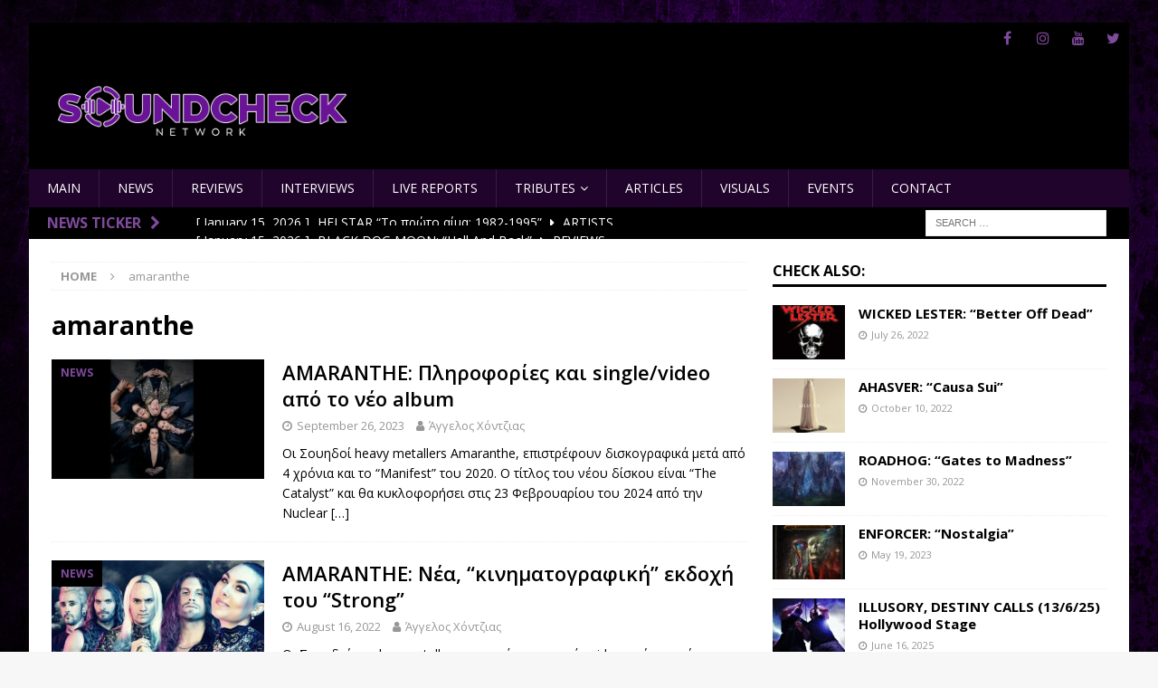

--- FILE ---
content_type: text/html; charset=UTF-8
request_url: https://soundcheck.network/posts/tag/amaranthe/
body_size: 16398
content:
<!DOCTYPE html>
<html class="no-js mh-one-sb" lang="en-US">
<head>
<meta charset="UTF-8">
<meta name="viewport" content="width=device-width, initial-scale=1.0">
<link rel="profile" href="https://gmpg.org/xfn/11" />
<meta name='robots' content='index, follow, max-image-preview:large, max-snippet:-1, max-video-preview:-1' />

	<!-- This site is optimized with the Yoast SEO plugin v26.7 - https://yoast.com/wordpress/plugins/seo/ -->
	<title>amaranthe Archives - Soundcheck</title>
	<link rel="canonical" href="https://soundcheck.network/posts/tag/amaranthe/" />
	<meta property="og:locale" content="en_US" />
	<meta property="og:type" content="article" />
	<meta property="og:title" content="amaranthe Archives - Soundcheck" />
	<meta property="og:url" content="https://soundcheck.network/posts/tag/amaranthe/" />
	<meta property="og:site_name" content="Soundcheck" />
	<meta name="twitter:card" content="summary_large_image" />
	<meta name="twitter:site" content="@SoundcheckNet" />
	<script type="application/ld+json" class="yoast-schema-graph">{"@context":"https://schema.org","@graph":[{"@type":"CollectionPage","@id":"https://soundcheck.network/posts/tag/amaranthe/","url":"https://soundcheck.network/posts/tag/amaranthe/","name":"amaranthe Archives - Soundcheck","isPartOf":{"@id":"https://soundcheck.network/#website"},"primaryImageOfPage":{"@id":"https://soundcheck.network/posts/tag/amaranthe/#primaryimage"},"image":{"@id":"https://soundcheck.network/posts/tag/amaranthe/#primaryimage"},"thumbnailUrl":"https://soundcheck.network/wp-content/uploads/amaranthe_cNMRbpkg.jpg","breadcrumb":{"@id":"https://soundcheck.network/posts/tag/amaranthe/#breadcrumb"},"inLanguage":"en-US"},{"@type":"ImageObject","inLanguage":"en-US","@id":"https://soundcheck.network/posts/tag/amaranthe/#primaryimage","url":"https://soundcheck.network/wp-content/uploads/amaranthe_cNMRbpkg.jpg","contentUrl":"https://soundcheck.network/wp-content/uploads/amaranthe_cNMRbpkg.jpg","width":800,"height":450},{"@type":"BreadcrumbList","@id":"https://soundcheck.network/posts/tag/amaranthe/#breadcrumb","itemListElement":[{"@type":"ListItem","position":1,"name":"Home","item":"https://soundcheck.network/"},{"@type":"ListItem","position":2,"name":"amaranthe"}]},{"@type":"WebSite","@id":"https://soundcheck.network/#website","url":"https://soundcheck.network/","name":"Soundcheck","description":"since 2022","publisher":{"@id":"https://soundcheck.network/#organization"},"potentialAction":[{"@type":"SearchAction","target":{"@type":"EntryPoint","urlTemplate":"https://soundcheck.network/?s={search_term_string}"},"query-input":{"@type":"PropertyValueSpecification","valueRequired":true,"valueName":"search_term_string"}}],"inLanguage":"en-US"},{"@type":"Organization","@id":"https://soundcheck.network/#organization","name":"Soundcheck","alternateName":"Soundcheck","url":"https://soundcheck.network/","logo":{"@type":"ImageObject","inLanguage":"en-US","@id":"https://soundcheck.network/#/schema/logo/image/","url":"https://soundcheck.network/wp-content/uploads/logo2.png","contentUrl":"https://soundcheck.network/wp-content/uploads/logo2.png","width":400,"height":101,"caption":"Soundcheck"},"image":{"@id":"https://soundcheck.network/#/schema/logo/image/"},"sameAs":["https://www.facebook.com/Soundcheck.Network","https://x.com/SoundcheckNet","https://www.instagram.com/soundcheck.network/","https://www.youtube.com/channel/UC2Nee2MXJhTpP-XCpBwqVow"]}]}</script>
	<!-- / Yoast SEO plugin. -->


<link rel='dns-prefetch' href='//fonts.googleapis.com' />
<link rel="alternate" type="application/rss+xml" title="Soundcheck &raquo; Feed" href="https://soundcheck.network/feed/" />
<link rel="alternate" type="application/rss+xml" title="Soundcheck &raquo; amaranthe Tag Feed" href="https://soundcheck.network/posts/tag/amaranthe/feed/" />
<style id='wp-img-auto-sizes-contain-inline-css' type='text/css'>
img:is([sizes=auto i],[sizes^="auto," i]){contain-intrinsic-size:3000px 1500px}
/*# sourceURL=wp-img-auto-sizes-contain-inline-css */
</style>
<link rel='stylesheet' id='sgr-css' href='https://soundcheck.network/wp-content/plugins/simple-google-recaptcha/sgr.css?ver=1663354556' type='text/css' media='all' />
<style id='wp-emoji-styles-inline-css' type='text/css'>

	img.wp-smiley, img.emoji {
		display: inline !important;
		border: none !important;
		box-shadow: none !important;
		height: 1em !important;
		width: 1em !important;
		margin: 0 0.07em !important;
		vertical-align: -0.1em !important;
		background: none !important;
		padding: 0 !important;
	}
/*# sourceURL=wp-emoji-styles-inline-css */
</style>
<style id='wp-block-library-inline-css' type='text/css'>
:root{--wp-block-synced-color:#7a00df;--wp-block-synced-color--rgb:122,0,223;--wp-bound-block-color:var(--wp-block-synced-color);--wp-editor-canvas-background:#ddd;--wp-admin-theme-color:#007cba;--wp-admin-theme-color--rgb:0,124,186;--wp-admin-theme-color-darker-10:#006ba1;--wp-admin-theme-color-darker-10--rgb:0,107,160.5;--wp-admin-theme-color-darker-20:#005a87;--wp-admin-theme-color-darker-20--rgb:0,90,135;--wp-admin-border-width-focus:2px}@media (min-resolution:192dpi){:root{--wp-admin-border-width-focus:1.5px}}.wp-element-button{cursor:pointer}:root .has-very-light-gray-background-color{background-color:#eee}:root .has-very-dark-gray-background-color{background-color:#313131}:root .has-very-light-gray-color{color:#eee}:root .has-very-dark-gray-color{color:#313131}:root .has-vivid-green-cyan-to-vivid-cyan-blue-gradient-background{background:linear-gradient(135deg,#00d084,#0693e3)}:root .has-purple-crush-gradient-background{background:linear-gradient(135deg,#34e2e4,#4721fb 50%,#ab1dfe)}:root .has-hazy-dawn-gradient-background{background:linear-gradient(135deg,#faaca8,#dad0ec)}:root .has-subdued-olive-gradient-background{background:linear-gradient(135deg,#fafae1,#67a671)}:root .has-atomic-cream-gradient-background{background:linear-gradient(135deg,#fdd79a,#004a59)}:root .has-nightshade-gradient-background{background:linear-gradient(135deg,#330968,#31cdcf)}:root .has-midnight-gradient-background{background:linear-gradient(135deg,#020381,#2874fc)}:root{--wp--preset--font-size--normal:16px;--wp--preset--font-size--huge:42px}.has-regular-font-size{font-size:1em}.has-larger-font-size{font-size:2.625em}.has-normal-font-size{font-size:var(--wp--preset--font-size--normal)}.has-huge-font-size{font-size:var(--wp--preset--font-size--huge)}.has-text-align-center{text-align:center}.has-text-align-left{text-align:left}.has-text-align-right{text-align:right}.has-fit-text{white-space:nowrap!important}#end-resizable-editor-section{display:none}.aligncenter{clear:both}.items-justified-left{justify-content:flex-start}.items-justified-center{justify-content:center}.items-justified-right{justify-content:flex-end}.items-justified-space-between{justify-content:space-between}.screen-reader-text{border:0;clip-path:inset(50%);height:1px;margin:-1px;overflow:hidden;padding:0;position:absolute;width:1px;word-wrap:normal!important}.screen-reader-text:focus{background-color:#ddd;clip-path:none;color:#444;display:block;font-size:1em;height:auto;left:5px;line-height:normal;padding:15px 23px 14px;text-decoration:none;top:5px;width:auto;z-index:100000}html :where(.has-border-color){border-style:solid}html :where([style*=border-top-color]){border-top-style:solid}html :where([style*=border-right-color]){border-right-style:solid}html :where([style*=border-bottom-color]){border-bottom-style:solid}html :where([style*=border-left-color]){border-left-style:solid}html :where([style*=border-width]){border-style:solid}html :where([style*=border-top-width]){border-top-style:solid}html :where([style*=border-right-width]){border-right-style:solid}html :where([style*=border-bottom-width]){border-bottom-style:solid}html :where([style*=border-left-width]){border-left-style:solid}html :where(img[class*=wp-image-]){height:auto;max-width:100%}:where(figure){margin:0 0 1em}html :where(.is-position-sticky){--wp-admin--admin-bar--position-offset:var(--wp-admin--admin-bar--height,0px)}@media screen and (max-width:600px){html :where(.is-position-sticky){--wp-admin--admin-bar--position-offset:0px}}

/*# sourceURL=wp-block-library-inline-css */
</style><style id='wp-block-paragraph-inline-css' type='text/css'>
.is-small-text{font-size:.875em}.is-regular-text{font-size:1em}.is-large-text{font-size:2.25em}.is-larger-text{font-size:3em}.has-drop-cap:not(:focus):first-letter{float:left;font-size:8.4em;font-style:normal;font-weight:100;line-height:.68;margin:.05em .1em 0 0;text-transform:uppercase}body.rtl .has-drop-cap:not(:focus):first-letter{float:none;margin-left:.1em}p.has-drop-cap.has-background{overflow:hidden}:root :where(p.has-background){padding:1.25em 2.375em}:where(p.has-text-color:not(.has-link-color)) a{color:inherit}p.has-text-align-left[style*="writing-mode:vertical-lr"],p.has-text-align-right[style*="writing-mode:vertical-rl"]{rotate:180deg}
/*# sourceURL=https://soundcheck.network/wp-includes/blocks/paragraph/style.min.css */
</style>
<style id='global-styles-inline-css' type='text/css'>
:root{--wp--preset--aspect-ratio--square: 1;--wp--preset--aspect-ratio--4-3: 4/3;--wp--preset--aspect-ratio--3-4: 3/4;--wp--preset--aspect-ratio--3-2: 3/2;--wp--preset--aspect-ratio--2-3: 2/3;--wp--preset--aspect-ratio--16-9: 16/9;--wp--preset--aspect-ratio--9-16: 9/16;--wp--preset--color--black: #000000;--wp--preset--color--cyan-bluish-gray: #abb8c3;--wp--preset--color--white: #ffffff;--wp--preset--color--pale-pink: #f78da7;--wp--preset--color--vivid-red: #cf2e2e;--wp--preset--color--luminous-vivid-orange: #ff6900;--wp--preset--color--luminous-vivid-amber: #fcb900;--wp--preset--color--light-green-cyan: #7bdcb5;--wp--preset--color--vivid-green-cyan: #00d084;--wp--preset--color--pale-cyan-blue: #8ed1fc;--wp--preset--color--vivid-cyan-blue: #0693e3;--wp--preset--color--vivid-purple: #9b51e0;--wp--preset--gradient--vivid-cyan-blue-to-vivid-purple: linear-gradient(135deg,rgb(6,147,227) 0%,rgb(155,81,224) 100%);--wp--preset--gradient--light-green-cyan-to-vivid-green-cyan: linear-gradient(135deg,rgb(122,220,180) 0%,rgb(0,208,130) 100%);--wp--preset--gradient--luminous-vivid-amber-to-luminous-vivid-orange: linear-gradient(135deg,rgb(252,185,0) 0%,rgb(255,105,0) 100%);--wp--preset--gradient--luminous-vivid-orange-to-vivid-red: linear-gradient(135deg,rgb(255,105,0) 0%,rgb(207,46,46) 100%);--wp--preset--gradient--very-light-gray-to-cyan-bluish-gray: linear-gradient(135deg,rgb(238,238,238) 0%,rgb(169,184,195) 100%);--wp--preset--gradient--cool-to-warm-spectrum: linear-gradient(135deg,rgb(74,234,220) 0%,rgb(151,120,209) 20%,rgb(207,42,186) 40%,rgb(238,44,130) 60%,rgb(251,105,98) 80%,rgb(254,248,76) 100%);--wp--preset--gradient--blush-light-purple: linear-gradient(135deg,rgb(255,206,236) 0%,rgb(152,150,240) 100%);--wp--preset--gradient--blush-bordeaux: linear-gradient(135deg,rgb(254,205,165) 0%,rgb(254,45,45) 50%,rgb(107,0,62) 100%);--wp--preset--gradient--luminous-dusk: linear-gradient(135deg,rgb(255,203,112) 0%,rgb(199,81,192) 50%,rgb(65,88,208) 100%);--wp--preset--gradient--pale-ocean: linear-gradient(135deg,rgb(255,245,203) 0%,rgb(182,227,212) 50%,rgb(51,167,181) 100%);--wp--preset--gradient--electric-grass: linear-gradient(135deg,rgb(202,248,128) 0%,rgb(113,206,126) 100%);--wp--preset--gradient--midnight: linear-gradient(135deg,rgb(2,3,129) 0%,rgb(40,116,252) 100%);--wp--preset--font-size--small: 13px;--wp--preset--font-size--medium: 20px;--wp--preset--font-size--large: 36px;--wp--preset--font-size--x-large: 42px;--wp--preset--spacing--20: 0.44rem;--wp--preset--spacing--30: 0.67rem;--wp--preset--spacing--40: 1rem;--wp--preset--spacing--50: 1.5rem;--wp--preset--spacing--60: 2.25rem;--wp--preset--spacing--70: 3.38rem;--wp--preset--spacing--80: 5.06rem;--wp--preset--shadow--natural: 6px 6px 9px rgba(0, 0, 0, 0.2);--wp--preset--shadow--deep: 12px 12px 50px rgba(0, 0, 0, 0.4);--wp--preset--shadow--sharp: 6px 6px 0px rgba(0, 0, 0, 0.2);--wp--preset--shadow--outlined: 6px 6px 0px -3px rgb(255, 255, 255), 6px 6px rgb(0, 0, 0);--wp--preset--shadow--crisp: 6px 6px 0px rgb(0, 0, 0);}:where(.is-layout-flex){gap: 0.5em;}:where(.is-layout-grid){gap: 0.5em;}body .is-layout-flex{display: flex;}.is-layout-flex{flex-wrap: wrap;align-items: center;}.is-layout-flex > :is(*, div){margin: 0;}body .is-layout-grid{display: grid;}.is-layout-grid > :is(*, div){margin: 0;}:where(.wp-block-columns.is-layout-flex){gap: 2em;}:where(.wp-block-columns.is-layout-grid){gap: 2em;}:where(.wp-block-post-template.is-layout-flex){gap: 1.25em;}:where(.wp-block-post-template.is-layout-grid){gap: 1.25em;}.has-black-color{color: var(--wp--preset--color--black) !important;}.has-cyan-bluish-gray-color{color: var(--wp--preset--color--cyan-bluish-gray) !important;}.has-white-color{color: var(--wp--preset--color--white) !important;}.has-pale-pink-color{color: var(--wp--preset--color--pale-pink) !important;}.has-vivid-red-color{color: var(--wp--preset--color--vivid-red) !important;}.has-luminous-vivid-orange-color{color: var(--wp--preset--color--luminous-vivid-orange) !important;}.has-luminous-vivid-amber-color{color: var(--wp--preset--color--luminous-vivid-amber) !important;}.has-light-green-cyan-color{color: var(--wp--preset--color--light-green-cyan) !important;}.has-vivid-green-cyan-color{color: var(--wp--preset--color--vivid-green-cyan) !important;}.has-pale-cyan-blue-color{color: var(--wp--preset--color--pale-cyan-blue) !important;}.has-vivid-cyan-blue-color{color: var(--wp--preset--color--vivid-cyan-blue) !important;}.has-vivid-purple-color{color: var(--wp--preset--color--vivid-purple) !important;}.has-black-background-color{background-color: var(--wp--preset--color--black) !important;}.has-cyan-bluish-gray-background-color{background-color: var(--wp--preset--color--cyan-bluish-gray) !important;}.has-white-background-color{background-color: var(--wp--preset--color--white) !important;}.has-pale-pink-background-color{background-color: var(--wp--preset--color--pale-pink) !important;}.has-vivid-red-background-color{background-color: var(--wp--preset--color--vivid-red) !important;}.has-luminous-vivid-orange-background-color{background-color: var(--wp--preset--color--luminous-vivid-orange) !important;}.has-luminous-vivid-amber-background-color{background-color: var(--wp--preset--color--luminous-vivid-amber) !important;}.has-light-green-cyan-background-color{background-color: var(--wp--preset--color--light-green-cyan) !important;}.has-vivid-green-cyan-background-color{background-color: var(--wp--preset--color--vivid-green-cyan) !important;}.has-pale-cyan-blue-background-color{background-color: var(--wp--preset--color--pale-cyan-blue) !important;}.has-vivid-cyan-blue-background-color{background-color: var(--wp--preset--color--vivid-cyan-blue) !important;}.has-vivid-purple-background-color{background-color: var(--wp--preset--color--vivid-purple) !important;}.has-black-border-color{border-color: var(--wp--preset--color--black) !important;}.has-cyan-bluish-gray-border-color{border-color: var(--wp--preset--color--cyan-bluish-gray) !important;}.has-white-border-color{border-color: var(--wp--preset--color--white) !important;}.has-pale-pink-border-color{border-color: var(--wp--preset--color--pale-pink) !important;}.has-vivid-red-border-color{border-color: var(--wp--preset--color--vivid-red) !important;}.has-luminous-vivid-orange-border-color{border-color: var(--wp--preset--color--luminous-vivid-orange) !important;}.has-luminous-vivid-amber-border-color{border-color: var(--wp--preset--color--luminous-vivid-amber) !important;}.has-light-green-cyan-border-color{border-color: var(--wp--preset--color--light-green-cyan) !important;}.has-vivid-green-cyan-border-color{border-color: var(--wp--preset--color--vivid-green-cyan) !important;}.has-pale-cyan-blue-border-color{border-color: var(--wp--preset--color--pale-cyan-blue) !important;}.has-vivid-cyan-blue-border-color{border-color: var(--wp--preset--color--vivid-cyan-blue) !important;}.has-vivid-purple-border-color{border-color: var(--wp--preset--color--vivid-purple) !important;}.has-vivid-cyan-blue-to-vivid-purple-gradient-background{background: var(--wp--preset--gradient--vivid-cyan-blue-to-vivid-purple) !important;}.has-light-green-cyan-to-vivid-green-cyan-gradient-background{background: var(--wp--preset--gradient--light-green-cyan-to-vivid-green-cyan) !important;}.has-luminous-vivid-amber-to-luminous-vivid-orange-gradient-background{background: var(--wp--preset--gradient--luminous-vivid-amber-to-luminous-vivid-orange) !important;}.has-luminous-vivid-orange-to-vivid-red-gradient-background{background: var(--wp--preset--gradient--luminous-vivid-orange-to-vivid-red) !important;}.has-very-light-gray-to-cyan-bluish-gray-gradient-background{background: var(--wp--preset--gradient--very-light-gray-to-cyan-bluish-gray) !important;}.has-cool-to-warm-spectrum-gradient-background{background: var(--wp--preset--gradient--cool-to-warm-spectrum) !important;}.has-blush-light-purple-gradient-background{background: var(--wp--preset--gradient--blush-light-purple) !important;}.has-blush-bordeaux-gradient-background{background: var(--wp--preset--gradient--blush-bordeaux) !important;}.has-luminous-dusk-gradient-background{background: var(--wp--preset--gradient--luminous-dusk) !important;}.has-pale-ocean-gradient-background{background: var(--wp--preset--gradient--pale-ocean) !important;}.has-electric-grass-gradient-background{background: var(--wp--preset--gradient--electric-grass) !important;}.has-midnight-gradient-background{background: var(--wp--preset--gradient--midnight) !important;}.has-small-font-size{font-size: var(--wp--preset--font-size--small) !important;}.has-medium-font-size{font-size: var(--wp--preset--font-size--medium) !important;}.has-large-font-size{font-size: var(--wp--preset--font-size--large) !important;}.has-x-large-font-size{font-size: var(--wp--preset--font-size--x-large) !important;}
/*# sourceURL=global-styles-inline-css */
</style>

<style id='classic-theme-styles-inline-css' type='text/css'>
/*! This file is auto-generated */
.wp-block-button__link{color:#fff;background-color:#32373c;border-radius:9999px;box-shadow:none;text-decoration:none;padding:calc(.667em + 2px) calc(1.333em + 2px);font-size:1.125em}.wp-block-file__button{background:#32373c;color:#fff;text-decoration:none}
/*# sourceURL=/wp-includes/css/classic-themes.min.css */
</style>
<link rel='stylesheet' id='fmgc-public-style-css' href='https://soundcheck.network/wp-content/plugins/footer-mega-grid-columns/assets/css/fmgc-css.css?ver=1.4.3' type='text/css' media='all' />
<link rel='stylesheet' id='fsb-image-css' href='https://soundcheck.network/wp-content/plugins/simple-full-screen-background-image/includes/fullscreen-image.css?ver=6.9' type='text/css' media='all' />
<link rel='stylesheet' id='parent-style-css' href='https://soundcheck.network/wp-content/themes/mh-magazine/style.css?ver=6.9' type='text/css' media='all' />
<link rel='stylesheet' id='mh-font-awesome-css' href='https://soundcheck.network/wp-content/themes/mh-magazine/includes/font-awesome.min.css' type='text/css' media='all' />
<link rel='stylesheet' id='mh-magazine-css' href='https://soundcheck.network/wp-content/themes/mh-magazine-child/style.css?ver=3.9.12' type='text/css' media='all' />
<link rel='stylesheet' id='mh-google-fonts-css' href='https://fonts.googleapis.com/css?family=Open+Sans:300,400,400italic,600,700' type='text/css' media='all' />
<link rel='stylesheet' id='__EPYT__style-css' href='https://soundcheck.network/wp-content/plugins/youtube-embed-plus/styles/ytprefs.min.css?ver=14.2.3' type='text/css' media='all' />
<style id='__EPYT__style-inline-css' type='text/css'>

                .epyt-gallery-thumb {
                        width: 20%;
                }
                
                         @media (min-width:0px) and (max-width: 768px) {
                            .epyt-gallery-rowbreak {
                                display: none;
                            }
                            .epyt-gallery-allthumbs[class*="epyt-cols"] .epyt-gallery-thumb {
                                width: 100% !important;
                            }
                          }
/*# sourceURL=__EPYT__style-inline-css */
</style>
<!--n2css--><!--n2js--><script type="text/javascript" id="sgr-js-extra">
/* <![CDATA[ */
var sgr = {"sgr_site_key":""};
//# sourceURL=sgr-js-extra
/* ]]> */
</script>
<script type="text/javascript" src="https://soundcheck.network/wp-content/plugins/simple-google-recaptcha/sgr.js?ver=1663354556" id="sgr-js"></script>
<script type="text/javascript" src="https://soundcheck.network/wp-includes/js/jquery/jquery.min.js?ver=3.7.1" id="jquery-core-js"></script>
<script type="text/javascript" src="https://soundcheck.network/wp-includes/js/jquery/jquery-migrate.min.js?ver=3.4.1" id="jquery-migrate-js"></script>
<script type="text/javascript" src="https://soundcheck.network/wp-content/themes/mh-magazine/js/scripts.js?ver=3.9.12" id="mh-scripts-js"></script>
<script type="text/javascript" id="__ytprefs__-js-extra">
/* <![CDATA[ */
var _EPYT_ = {"ajaxurl":"https://soundcheck.network/wp-admin/admin-ajax.php","security":"438b66d56d","gallery_scrolloffset":"20","eppathtoscripts":"https://soundcheck.network/wp-content/plugins/youtube-embed-plus/scripts/","eppath":"https://soundcheck.network/wp-content/plugins/youtube-embed-plus/","epresponsiveselector":"[\"iframe.__youtube_prefs__\",\"iframe[src*='youtube.com']\",\"iframe[src*='youtube-nocookie.com']\",\"iframe[data-ep-src*='youtube.com']\",\"iframe[data-ep-src*='youtube-nocookie.com']\",\"iframe[data-ep-gallerysrc*='youtube.com']\"]","epdovol":"1","version":"14.2.3","evselector":"iframe.__youtube_prefs__[src], iframe[src*=\"youtube.com/embed/\"], iframe[src*=\"youtube-nocookie.com/embed/\"]","ajax_compat":"","maxres_facade":"eager","ytapi_load":"light","pause_others":"","stopMobileBuffer":"1","facade_mode":"","not_live_on_channel":""};
//# sourceURL=__ytprefs__-js-extra
/* ]]> */
</script>
<script type="text/javascript" src="https://soundcheck.network/wp-content/plugins/youtube-embed-plus/scripts/ytprefs.min.js?ver=14.2.3" id="__ytprefs__-js"></script>
<link rel="https://api.w.org/" href="https://soundcheck.network/wp-json/" /><link rel="alternate" title="JSON" type="application/json" href="https://soundcheck.network/wp-json/wp/v2/tags/4066" /><link rel="EditURI" type="application/rsd+xml" title="RSD" href="https://soundcheck.network/xmlrpc.php?rsd" />
<meta name="generator" content="WordPress 6.9" />
<script type="text/javascript">//<![CDATA[
  function external_links_in_new_windows_loop() {
    if (!document.links) {
      document.links = document.getElementsByTagName('a');
    }
    var change_link = false;
    var force = '';
    var ignore = '';

    for (var t=0; t<document.links.length; t++) {
      var all_links = document.links[t];
      change_link = false;
      
      if(document.links[t].hasAttribute('onClick') == false) {
        // forced if the address starts with http (or also https), but does not link to the current domain
        if(all_links.href.search(/^http/) != -1 && all_links.href.search('soundcheck.network') == -1 && all_links.href.search(/^#/) == -1) {
          // console.log('Changed ' + all_links.href);
          change_link = true;
        }
          
        if(force != '' && all_links.href.search(force) != -1) {
          // forced
          // console.log('force ' + all_links.href);
          change_link = true;
        }
        
        if(ignore != '' && all_links.href.search(ignore) != -1) {
          // console.log('ignore ' + all_links.href);
          // ignored
          change_link = false;
        }

        if(change_link == true) {
          // console.log('Changed ' + all_links.href);
          document.links[t].setAttribute('onClick', 'javascript:window.open(\'' + all_links.href.replace(/'/g, '') + '\', \'_blank\', \'noopener\'); return false;');
          document.links[t].removeAttribute('target');
        }
      }
    }
  }
  
  // Load
  function external_links_in_new_windows_load(func)
  {  
    var oldonload = window.onload;
    if (typeof window.onload != 'function'){
      window.onload = func;
    } else {
      window.onload = function(){
        oldonload();
        func();
      }
    }
  }

  external_links_in_new_windows_load(external_links_in_new_windows_loop);
  //]]></script>

<!-- This code is added by Analytify (7.0.0) https://analytify.io/ !-->
			<script async src="https://www.googletagmanager.com/gtag/js?id=?G-60C544F3ES"></script>
			<script>
			window.dataLayer = window.dataLayer || [];
			function gtag(){dataLayer.push(arguments);}
			gtag('js', new Date());

			const configuration = JSON.parse( '{"anonymize_ip":"false","forceSSL":"false","allow_display_features":"false","debug_mode":true}' );
			const gaID = 'G-60C544F3ES';

			
			gtag('config', gaID, configuration);

			
			</script>

			<!-- This code is added by Analytify (7.0.0) !--><style type="text/css">
.mh-header { background: #000000; }
.mh-widget-layout4 .mh-widget-title { background: #000000; background: rgba(0, 0, 0, 0.6); }
.mh-preheader, .mh-wide-layout .mh-subheader, .mh-ticker-title, .mh-main-nav li:hover, .mh-footer-nav, .slicknav_menu, .slicknav_btn, .slicknav_nav .slicknav_item:hover, .slicknav_nav a:hover, .mh-back-to-top, .mh-subheading, .entry-tags .fa, .entry-tags li:hover, .mh-widget-layout2 .mh-widget-title, .mh-widget-layout4 .mh-widget-title-inner, .mh-widget-layout4 .mh-footer-widget-title, .mh-widget-layout5 .mh-widget-title-inner, .mh-widget-layout6 .mh-widget-title, #mh-mobile .flex-control-paging li a.flex-active, .mh-image-caption, .mh-carousel-layout1 .mh-carousel-caption, .mh-tab-button.active, .mh-tab-button.active:hover, .mh-footer-widget .mh-tab-button.active, .mh-social-widget li:hover a, .mh-footer-widget .mh-social-widget li a, .mh-footer-widget .mh-author-bio-widget, .tagcloud a:hover, .mh-widget .tagcloud a:hover, .mh-footer-widget .tagcloud a:hover, .mh-posts-stacked-item .mh-meta, .page-numbers:hover, .mh-loop-pagination .current, .mh-comments-pagination .current, .pagelink, a:hover .pagelink, input[type=submit], #infinite-handle span { background: #000000; }
.mh-main-nav-wrap .slicknav_nav ul, blockquote, .mh-widget-layout1 .mh-widget-title, .mh-widget-layout3 .mh-widget-title, .mh-widget-layout5 .mh-widget-title, .mh-widget-layout8 .mh-widget-title:after, #mh-mobile .mh-slider-caption, .mh-carousel-layout1, .mh-spotlight-widget, .mh-author-bio-widget, .mh-author-bio-title, .mh-author-bio-image-frame, .mh-video-widget, .mh-tab-buttons, textarea:hover, input[type=text]:hover, input[type=email]:hover, input[type=tel]:hover, input[type=url]:hover { border-color: #000000; }
.mh-header-tagline, .mh-dropcap, .mh-carousel-layout1 .flex-direction-nav a, .mh-carousel-layout2 .mh-carousel-caption, .mh-posts-digest-small-category, .mh-posts-lineup-more, .bypostauthor .fn:after, .mh-comment-list .comment-reply-link:before, #respond #cancel-comment-reply-link:before { color: #000000; }
.mh-subheader, .page-numbers, a .pagelink, .mh-widget-layout3 .mh-widget-title, .mh-widget .search-form, .mh-tab-button, .mh-tab-content, .mh-nip-widget, .mh-magazine-facebook-page-widget, .mh-social-widget, .mh-posts-horizontal-widget, .mh-ad-spot, .mh-info-spot { background: #000000; }
.mh-tab-post-item { border-color: rgba(255, 255, 255, 0.3); }
.mh-tab-comment-excerpt { background: rgba(255, 255, 255, 0.6); }
.mh-header-nav-top li a, .mh-wide-layout .mh-header-nav-bottom li a, .mh-main-nav li:hover > a, .mh-footer-nav li a, .mh-social-nav-top .fa-mh-social, .mh-wide-layout .mh-social-nav-bottom .fa-mh-social, .slicknav_nav a, .slicknav_nav a:hover, .slicknav_nav .slicknav_item:hover, .slicknav_menu .slicknav_menutxt, .mh-header-date-top, .mh-wide-layout .mh-header-date-bottom, .mh-ticker-title, .mh-boxed-layout .mh-ticker-item-top a, .mh-wide-layout .mh-ticker-item a, .mh-subheading, .entry-tags .fa, .entry-tags a:hover, .mh-content .current, .page-numbers:hover, .pagelink, a:hover .pagelink, .mh-back-to-top, .mh-back-to-top:hover, .mh-widget-layout2 .mh-widget-title, .mh-widget-layout2 .mh-widget-title a, .mh-widget-layout4 .mh-widget-title-inner, .mh-widget-layout4 .mh-widget-title a, .mh-widget-layout5 .mh-widget-title, .mh-widget-layout5 .mh-widget-title a, .mh-widget-layout6 .mh-widget-title, .mh-widget-layout6 .mh-widget-title a, .mh-image-caption, .mh-carousel-layout1 .mh-carousel-caption, .mh-footer-widget .mh-author-bio-title, .mh-footer-widget .mh-author-bio-text, .mh-social-widget li:hover .fa-mh-social, .mh-footer-widget .mh-social-widget .fa-mh-social, #mh-mobile .mh-tab-button.active, .mh-tab-button.active:hover, .tagcloud a:hover, .mh-widget .tagcloud a:hover, .mh-footer-widget .tagcloud a:hover, .mh-posts-stacked-item .mh-meta, .mh-posts-stacked-item .mh-meta a, .mh-posts-stacked-item .mh-meta a:hover, input[type=submit], #infinite-handle span { color: #dd8b0f; }
.slicknav_menu .slicknav_icon-bar { background: #dd8b0f; }
.mh-header-nav-bottom li a, .mh-social-nav-bottom .fa-mh-social, .mh-boxed-layout .mh-ticker-item-bottom a, .mh-header-date-bottom, .page-numbers, a .pagelink, .mh-widget-layout3 .mh-widget-title, .mh-widget-layout3 .mh-widget-title a, .mh-tabbed-widget, .mh-tabbed-widget a, .mh-posts-horizontal-title a { color: #ffffff; }
.entry-content a { color: #3747ba; }
a:hover, .entry-content a:hover, #respond a:hover, #respond #cancel-comment-reply-link:hover, #respond .logged-in-as a:hover, .mh-comment-list .comment-meta a:hover, .mh-ping-list .mh-ping-item a:hover, .mh-meta a:hover, .mh-breadcrumb a:hover, .mh-tabbed-widget a:hover { color: #3747ba; }
</style>
<!--[if lt IE 9]>
<script src="https://soundcheck.network/wp-content/themes/mh-magazine/js/css3-mediaqueries.js"></script>
<![endif]-->
<style type="text/css">
.entry-content { font-size: 18px; font-size: 1.125rem; }
</style>
<style type="text/css" id="custom-background-css">
body.custom-background { background-image: url("https://soundcheck.network/wp-content/uploads/BG-brighter-version-1920-108072.jpg"); background-position: left top; background-size: cover; background-repeat: no-repeat; background-attachment: fixed; }
</style>
	<link rel="icon" href="https://soundcheck.network/wp-content/uploads/cropped-cropped-SoundcheckNetworkLogo-32x32.png" sizes="32x32" />
<link rel="icon" href="https://soundcheck.network/wp-content/uploads/cropped-cropped-SoundcheckNetworkLogo-192x192.png" sizes="192x192" />
<link rel="apple-touch-icon" href="https://soundcheck.network/wp-content/uploads/cropped-cropped-SoundcheckNetworkLogo-180x180.png" />
<meta name="msapplication-TileImage" content="https://soundcheck.network/wp-content/uploads/cropped-cropped-SoundcheckNetworkLogo-270x270.png" />
		<style type="text/css" id="wp-custom-css">
			.mh-header-nav-top li a, .mh-wide-layout .mh-header-nav-bottom li a, .mh-main-nav li:hover > a, .mh-footer-nav li a, .mh-social-nav-top .fa-mh-social, .mh-wide-layout .mh-social-nav-bottom .fa-mh-social, .slicknav_nav a, .slicknav_nav a:hover, .slicknav_nav .slicknav_item:hover, .slicknav_menu .slicknav_menutxt, .mh-header-date-top, .mh-wide-layout .mh-header-date-bottom, .mh-ticker-title, .mh-boxed-layout .mh-ticker-item-top a, .mh-wide-layout .mh-ticker-item a, .mh-subheading, .entry-tags .fa, .entry-tags a:hover, .mh-content .current, .page-numbers:hover, .pagelink, a:hover .pagelink, .mh-back-to-top, .mh-back-to-top:hover, .mh-widget-layout2 .mh-widget-title, .mh-widget-layout2 .mh-widget-title a, .mh-widget-layout4 .mh-widget-title-inner, .mh-widget-layout4 .mh-widget-title a, .mh-widget-layout5 .mh-widget-title, .mh-widget-layout5 .mh-widget-title a, .mh-widget-layout6 .mh-widget-title, .mh-widget-layout6 .mh-widget-title a, .mh-image-caption, .mh-carousel-layout1 .mh-carousel-caption, .mh-footer-widget .mh-author-bio-title, .mh-footer-widget .mh-author-bio-text, .mh-social-widget li:hover .fa-mh-social, .mh-footer-widget .mh-social-widget .fa-mh-social, #mh-mobile .mh-tab-button.active, .mh-tab-button.active:hover, .tagcloud a:hover, .mh-widget .tagcloud a:hover, .mh-footer-widget .tagcloud a:hover, .mh-posts-stacked-item .mh-meta, .mh-posts-stacked-item .mh-meta a, .mh-posts-stacked-item .mh-meta a:hover, input[type="submit"], #infinite-handle span {
    color: #804a9d;
}

.mh-container, .mh-container-inner {
	
	max-width: 1400px !important;
	
}

.mh-main-nav li {
	
	font-weight: 400 !important;
}


.entry-title a,
.sidebar .widget-title a {
	font-size: 22px;
	font-weight: 600;
		line-height: 1.3;
	
}

.mh-ticker-bottom {
	font-size: 14px !important;
}

.mh-ticker-title {
	font-size: 16px !important;
}

.mh-custom-posts-small-title {
	font-weight: 700;
	line-height: 1.3;
	font-size: 15px !important;
}		</style>
		</head>
<body id="mh-mobile" class="archive tag tag-amaranthe tag-4066 custom-background wp-custom-logo wp-theme-mh-magazine wp-child-theme-mh-magazine-child mh-boxed-layout mh-right-sb mh-loop-layout1 mh-widget-layout1" itemscope="itemscope" itemtype="https://schema.org/WebPage">
<div class="mh-container mh-container-outer">
<div class="mh-header-nav-mobile clearfix"></div>
	<div class="mh-preheader">
    	<div class="mh-container mh-container-inner mh-row clearfix">
							<div class="mh-header-bar-content mh-header-bar-top-left mh-col-2-3 clearfix">
									</div>
										<div class="mh-header-bar-content mh-header-bar-top-right mh-col-1-3 clearfix">
											<nav class="mh-social-icons mh-social-nav mh-social-nav-top clearfix" itemscope="itemscope" itemtype="https://schema.org/SiteNavigationElement">
							<div class="menu-social-menu-container"><ul id="menu-social-menu" class="menu"><li id="menu-item-137" class="menu-item menu-item-type-custom menu-item-object-custom menu-item-137"><a target="_blank" href="https://www.facebook.com/SoundcheckNetwork-105175142132761"><i class="fa fa-mh-social"></i><span class="screen-reader-text">Facebook</span></a></li>
<li id="menu-item-506" class="menu-item menu-item-type-custom menu-item-object-custom menu-item-506"><a target="_blank" href="https://www.instagram.com/soundcheck.network/"><i class="fa fa-mh-social"></i><span class="screen-reader-text">instagram</span></a></li>
<li id="menu-item-139" class="menu-item menu-item-type-custom menu-item-object-custom menu-item-139"><a target="_blank" href="https://www.youtube.com/channel/UC2Nee2MXJhTpP-XCpBwqVow"><i class="fa fa-mh-social"></i><span class="screen-reader-text">YouTube</span></a></li>
<li id="menu-item-64053" class="menu-item menu-item-type-custom menu-item-object-custom menu-item-64053"><a target="_blank" href="https://twitter.com/SoundcheckNet"><i class="fa fa-mh-social"></i><span class="screen-reader-text">Twitter</span></a></li>
</ul></div>						</nav>
									</div>
					</div>
	</div>
<header class="mh-header" itemscope="itemscope" itemtype="https://schema.org/WPHeader">
	<div class="mh-container mh-container-inner clearfix">
		<div class="mh-custom-header clearfix">
<div class="mh-header-columns mh-row clearfix">
<div class="mh-col-1-3 mh-site-identity">
<div class="mh-site-logo" role="banner" itemscope="itemscope" itemtype="https://schema.org/Brand">
<a href="https://soundcheck.network/" class="custom-logo-link" rel="home"><img width="400" height="101" src="https://soundcheck.network/wp-content/uploads/logo2.png" class="custom-logo" alt="Soundcheck" decoding="async" srcset="https://soundcheck.network/wp-content/uploads/logo2.png 400w, https://soundcheck.network/wp-content/uploads/logo2-300x76.png 300w, https://soundcheck.network/wp-content/uploads/logo2-150x38.png 150w" sizes="(max-width: 400px) 100vw, 400px" /></a></div>
</div>
<aside class="mh-col-2-3 mh-header-widget-2">
</aside>
</div>
</div>
	</div>
	<div class="mh-main-nav-wrap">
		<nav class="mh-navigation mh-main-nav mh-container mh-container-inner clearfix" itemscope="itemscope" itemtype="https://schema.org/SiteNavigationElement">
			<div class="menu-basic-menu-container"><ul id="menu-basic-menu" class="menu"><li id="menu-item-26" class="menu-item menu-item-type-custom menu-item-object-custom menu-item-home menu-item-26"><a href="https://soundcheck.network">MAIN</a></li>
<li id="menu-item-93" class="menu-item menu-item-type-taxonomy menu-item-object-category menu-item-93"><a href="https://soundcheck.network/posts/category/news/">NEWS</a></li>
<li id="menu-item-57" class="menu-item menu-item-type-taxonomy menu-item-object-category menu-item-57"><a href="https://soundcheck.network/posts/category/reviews/">REVIEWS</a></li>
<li id="menu-item-96" class="menu-item menu-item-type-taxonomy menu-item-object-category menu-item-96"><a href="https://soundcheck.network/posts/category/interviews/">INTERVIEWS</a></li>
<li id="menu-item-90" class="menu-item menu-item-type-taxonomy menu-item-object-category menu-item-90"><a href="https://soundcheck.network/posts/category/live-reports/">LIVE REPORTS</a></li>
<li id="menu-item-62755" class="menu-item menu-item-type-taxonomy menu-item-object-category menu-item-has-children menu-item-62755"><a href="https://soundcheck.network/posts/category/afieromata/afieromata1/">TRIBUTES</a>
<ul class="sub-menu">
	<li id="menu-item-62762" class="menu-item menu-item-type-taxonomy menu-item-object-category menu-item-62762"><a href="https://soundcheck.network/posts/category/afieromata/afieromata1/">ARTISTS</a></li>
	<li id="menu-item-62761" class="menu-item menu-item-type-taxonomy menu-item-object-category menu-item-62761"><a href="https://soundcheck.network/posts/category/afieromata/monuments/">GEMS</a></li>
</ul>
</li>
<li id="menu-item-62757" class="menu-item menu-item-type-taxonomy menu-item-object-category menu-item-62757"><a href="https://soundcheck.network/posts/category/articles/">ARTICLES</a></li>
<li id="menu-item-63985" class="menu-item menu-item-type-taxonomy menu-item-object-category menu-item-63985"><a href="https://soundcheck.network/posts/category/visuals/">VISUALS</a></li>
<li id="menu-item-64503" class="menu-item menu-item-type-post_type menu-item-object-page menu-item-64503"><a href="https://soundcheck.network/fevroyarios-2020/">EVENTS</a></li>
<li id="menu-item-62831" class="menu-item menu-item-type-post_type menu-item-object-page menu-item-62831"><a href="https://soundcheck.network/contact-us/">CONTACT</a></li>
</ul></div>		</nav>
	</div>
	</header>
	<div class="mh-subheader">
		<div class="mh-container mh-container-inner mh-row clearfix">
							<div class="mh-header-bar-content mh-header-bar-bottom-left mh-col-2-3 clearfix">
											<div class="mh-header-ticker mh-header-ticker-bottom">
							<div class="mh-ticker-bottom">
			<div class="mh-ticker-title mh-ticker-title-bottom">
			News Ticker<i class="fa fa-chevron-right"></i>		</div>
		<div class="mh-ticker-content mh-ticker-content-bottom">
		<ul id="mh-ticker-loop-bottom">				<li class="mh-ticker-item mh-ticker-item-bottom">
					<a href="https://soundcheck.network/posts/helstar-%cf%84%ce%bf-%cf%80%cf%81%cf%8e%cf%84%ce%bf-%ce%b1%ce%af%ce%bc%ce%b1-1982-1995/" title="HELSTAR “Το πρώτο αίμα: 1982-1995”">
						<span class="mh-ticker-item-date mh-ticker-item-date-bottom">
                        	[ January 15, 2026 ]                        </span>
						<span class="mh-ticker-item-title mh-ticker-item-title-bottom">
							HELSTAR “Το πρώτο αίμα: 1982-1995”						</span>
													<span class="mh-ticker-item-cat mh-ticker-item-cat-bottom">
								<i class="fa fa-caret-right"></i>
																ARTISTS							</span>
											</a>
				</li>				<li class="mh-ticker-item mh-ticker-item-bottom">
					<a href="https://soundcheck.network/posts/black-dog-moon-hell-and-back/" title="BLACK DOG MOON: &#8220;Hell And Back&#8221;">
						<span class="mh-ticker-item-date mh-ticker-item-date-bottom">
                        	[ January 15, 2026 ]                        </span>
						<span class="mh-ticker-item-title mh-ticker-item-title-bottom">
							BLACK DOG MOON: &#8220;Hell And Back&#8221;						</span>
													<span class="mh-ticker-item-cat mh-ticker-item-cat-bottom">
								<i class="fa fa-caret-right"></i>
																REVIEWS							</span>
											</a>
				</li>				<li class="mh-ticker-item mh-ticker-item-bottom">
					<a href="https://soundcheck.network/posts/besondere-umstaende-diesel-cindy-disco-triste-%ce%b6%cf%89%ce%bd%cf%84%ce%b1%ce%bd%ce%ac-%cf%83%cf%84%ce%bf-underathens-association-%cf%83%cf%84%ce%b9%cf%82-24-%ce%b9%ce%b1%ce%bd%ce%bf%cf%85%ce%b1/" title="BESONDERE UMSTÆNDE/ DIESEL CINDY/ DISCO TRISTE: Ζωντανά στο Underathens Association στις 24 Ιανουαρίου">
						<span class="mh-ticker-item-date mh-ticker-item-date-bottom">
                        	[ January 15, 2026 ]                        </span>
						<span class="mh-ticker-item-title mh-ticker-item-title-bottom">
							BESONDERE UMSTÆNDE/ DIESEL CINDY/ DISCO TRISTE: Ζωντανά στο Underathens Association στις 24 Ιανουαρίου						</span>
													<span class="mh-ticker-item-cat mh-ticker-item-cat-bottom">
								<i class="fa fa-caret-right"></i>
																NEWS							</span>
											</a>
				</li>				<li class="mh-ticker-item mh-ticker-item-bottom">
					<a href="https://soundcheck.network/posts/ulver-neverland/" title="ULVER: “Neverland”">
						<span class="mh-ticker-item-date mh-ticker-item-date-bottom">
                        	[ January 14, 2026 ]                        </span>
						<span class="mh-ticker-item-title mh-ticker-item-title-bottom">
							ULVER: “Neverland”						</span>
													<span class="mh-ticker-item-cat mh-ticker-item-cat-bottom">
								<i class="fa fa-caret-right"></i>
																REVIEWS							</span>
											</a>
				</li>				<li class="mh-ticker-item mh-ticker-item-bottom">
					<a href="https://soundcheck.network/posts/void-droid/" title="VOID DROID">
						<span class="mh-ticker-item-date mh-ticker-item-date-bottom">
                        	[ January 14, 2026 ]                        </span>
						<span class="mh-ticker-item-title mh-ticker-item-title-bottom">
							VOID DROID						</span>
													<span class="mh-ticker-item-cat mh-ticker-item-cat-bottom">
								<i class="fa fa-caret-right"></i>
																INTERVIEWS							</span>
											</a>
				</li>		</ul>
	</div>
</div>						</div>
									</div>
										<div class="mh-header-bar-content mh-header-bar-bottom-right mh-col-1-3 clearfix">
											<aside class="mh-header-search mh-header-search-bottom">
							<form role="search" method="get" class="search-form" action="https://soundcheck.network/">
				<label>
					<span class="screen-reader-text">Search for:</span>
					<input type="search" class="search-field" placeholder="Search &hellip;" value="" name="s" />
				</label>
				<input type="submit" class="search-submit" value="Search" />
			</form>						</aside>
									</div>
					</div>
	</div>

<!-- Global site tag (gtag.js) - Google Analytics 
<script async src="https://www.googletagmanager.com/gtag/js?id=G-2PJMCYMWRV"></script>
<script>
  window.dataLayer = window.dataLayer || [];
  function gtag(){dataLayer.push(arguments);}
  gtag('js', new Date());

  gtag('config', 'G-2PJMCYMWRV');
</script>-->
	
<!-- Global site tag (gtag.js) - Google Analytics -->
<script async src="https://www.googletagmanager.com/gtag/js?id=UA-222552792-1"></script>
<script>
  window.dataLayer = window.dataLayer || [];
  function gtag(){dataLayer.push(arguments);}
  gtag('js', new Date());

  gtag('config', 'UA-222552792-1');
</script>
<div class="mh-wrapper clearfix">
	<div class="mh-main clearfix">
		<div id="main-content" class="mh-loop mh-content" role="main"><nav class="mh-breadcrumb" itemscope itemtype="http://schema.org/BreadcrumbList"><span itemprop="itemListElement" itemscope itemtype="http://schema.org/ListItem"><a href="https://soundcheck.network" itemprop="item"><span itemprop="name">Home</span></a><meta itemprop="position" content="1" /></span><span class="mh-breadcrumb-delimiter"><i class="fa fa-angle-right"></i></span>amaranthe</nav>
				<header class="page-header"><h1 class="page-title">amaranthe</h1>				</header><article class="mh-posts-list-item clearfix post-93499 post type-post status-publish format-standard has-post-thumbnail hentry category-news tag-amaranthe tag-heavy-metal tag-metal-music tag-news tag-nuclear-blast">
	<figure class="mh-posts-list-thumb">
		<a class="mh-thumb-icon mh-thumb-icon-small-mobile" href="https://soundcheck.network/posts/amaranthe-plirofories-single-video-to-neo-album/"><img width="400" height="225" src="https://soundcheck.network/wp-content/uploads/amaranthe_cNMRbpkg-400x225.jpg" class="attachment-mh-magazine-medium size-mh-magazine-medium wp-post-image" alt="" decoding="async" fetchpriority="high" srcset="https://soundcheck.network/wp-content/uploads/amaranthe_cNMRbpkg-400x225.jpg 400w, https://soundcheck.network/wp-content/uploads/amaranthe_cNMRbpkg-300x169.jpg 300w, https://soundcheck.network/wp-content/uploads/amaranthe_cNMRbpkg-150x84.jpg 150w, https://soundcheck.network/wp-content/uploads/amaranthe_cNMRbpkg-768x432.jpg 768w, https://soundcheck.network/wp-content/uploads/amaranthe_cNMRbpkg.jpg 800w" sizes="(max-width: 400px) 100vw, 400px" />		</a>
					<div class="mh-image-caption mh-posts-list-caption">
				NEWS			</div>
			</figure>
	<div class="mh-posts-list-content clearfix">
		<header class="mh-posts-list-header">
			<h3 class="entry-title mh-posts-list-title">
				<a href="https://soundcheck.network/posts/amaranthe-plirofories-single-video-to-neo-album/" title="AMARANTHE: Πληροφορίες και single/video από το νέο album" rel="bookmark">
					AMARANTHE: Πληροφορίες και single/video από το νέο album				</a>
			</h3>
			<div class="mh-meta entry-meta">
<span class="entry-meta-date updated"><i class="fa fa-clock-o"></i><a href="https://soundcheck.network/posts/2023/09/">September 26, 2023</a></span>
<span class="entry-meta-author author vcard"><i class="fa fa-user"></i><a class="fn" href="https://soundcheck.network/posts/author/aggelosxontzias/">Άγγελος Χόντζιας</a></span>
<span class="entry-meta-comments"><i class="fa fa-comment-o"></i><span class="mh-comment-count-link">Comments Off<span class="screen-reader-text"> on AMARANTHE: Πληροφορίες και single/video από το νέο album</span></span></span>
</div>
		</header>
		<div class="mh-posts-list-excerpt clearfix">
			<div class="mh-excerpt"><p>Οι Σουηδοί heavy metallers Amaranthe, επιστρέφουν δισκογραφικά μετά από 4 χρόνια και το “Manifest” του 2020. Ο τίτλος του νέου δίσκου είναι “The Catalyst” και θα κυκλοφορήσει στις 23 Φεβρουαρίου του 2024 από την Nuclear <a class="mh-excerpt-more" href="https://soundcheck.network/posts/amaranthe-plirofories-single-video-to-neo-album/" title="AMARANTHE: Πληροφορίες και single/video από το νέο album">[&#8230;]</a></p>
</div>		</div>
	</div>
</article><article class="mh-posts-list-item clearfix post-72114 post type-post status-publish format-standard has-post-thumbnail hentry category-news tag-amaranthe tag-metal-music tag-modern-metal tag-news tag-nuclear-blast">
	<figure class="mh-posts-list-thumb">
		<a class="mh-thumb-icon mh-thumb-icon-small-mobile" href="https://soundcheck.network/posts/amaranthe-nea-cinematic-version-strong/"><img width="400" height="225" src="https://soundcheck.network/wp-content/uploads/amaranthe_8qLcO47j-400x225.jpg" class="attachment-mh-magazine-medium size-mh-magazine-medium wp-post-image" alt="" decoding="async" srcset="https://soundcheck.network/wp-content/uploads/amaranthe_8qLcO47j-400x225.jpg 400w, https://soundcheck.network/wp-content/uploads/amaranthe_8qLcO47j-300x169.jpg 300w, https://soundcheck.network/wp-content/uploads/amaranthe_8qLcO47j-150x84.jpg 150w, https://soundcheck.network/wp-content/uploads/amaranthe_8qLcO47j-768x432.jpg 768w, https://soundcheck.network/wp-content/uploads/amaranthe_8qLcO47j.jpg 800w" sizes="(max-width: 400px) 100vw, 400px" />		</a>
					<div class="mh-image-caption mh-posts-list-caption">
				NEWS			</div>
			</figure>
	<div class="mh-posts-list-content clearfix">
		<header class="mh-posts-list-header">
			<h3 class="entry-title mh-posts-list-title">
				<a href="https://soundcheck.network/posts/amaranthe-nea-cinematic-version-strong/" title="AMARANTHE: Νέα, &#8220;κινηματογραφική&#8221; εκδοχή του “Strong”" rel="bookmark">
					AMARANTHE: Νέα, &#8220;κινηματογραφική&#8221; εκδοχή του “Strong”				</a>
			</h3>
			<div class="mh-meta entry-meta">
<span class="entry-meta-date updated"><i class="fa fa-clock-o"></i><a href="https://soundcheck.network/posts/2022/08/">August 16, 2022</a></span>
<span class="entry-meta-author author vcard"><i class="fa fa-user"></i><a class="fn" href="https://soundcheck.network/posts/author/aggelosxontzias/">Άγγελος Χόντζιας</a></span>
<span class="entry-meta-comments"><i class="fa fa-comment-o"></i><span class="mh-comment-count-link">Comments Off<span class="screen-reader-text"> on AMARANTHE: Νέα, &#8220;κινηματογραφική&#8221; εκδοχή του “Strong”</span></span></span>
</div>
		</header>
		<div class="mh-posts-list-excerpt clearfix">
			<div class="mh-excerpt"><p>Οι Σουηδοί modern metallers, επιστρέφουν με νέο video από το πρόσφατο album τους. Μπορεί το “Manifest” να έχει κυκλοφορήσει εδώ και δύο χρόνια, οι Amaranthe όμως συνεχίζουν να δημοσιεύουν video από κομμάτια του δίσκου σε <a class="mh-excerpt-more" href="https://soundcheck.network/posts/amaranthe-nea-cinematic-version-strong/" title="AMARANTHE: Νέα, &#8220;κινηματογραφική&#8221; εκδοχή του “Strong”">[&#8230;]</a></p>
</div>		</div>
	</div>
</article>		</div>
			<aside class="mh-widget-col-1 mh-sidebar" itemscope="itemscope" itemtype="https://schema.org/WPSideBar"><div id="mh_magazine_custom_posts-5" class="mh-widget mh_magazine_custom_posts"><h4 class="mh-widget-title"><span class="mh-widget-title-inner"><a href="" class="mh-widget-title-link">Check Also:</a></span></h4>			<ul class="mh-custom-posts-widget clearfix"> 						<li class="mh-custom-posts-item mh-custom-posts-small clearfix post-71046 post type-post status-publish format-standard has-post-thumbnail category-reviews tag-arkeyn-steel-steel-gallery-records tag-heavy-power-metal tag-metal-music tag-review tag-wicked-lester">
															<figure class="mh-custom-posts-thumb">
									<a class="mh-thumb-icon mh-thumb-icon-small" href="https://soundcheck.network/posts/wicked-lester-better-of-dead/" title="WICKED LESTER: “Better Off Dead”"><img width="80" height="60" src="https://soundcheck.network/wp-content/uploads/wicked-lester_t4xXuIdj-80x60.jpg" class="attachment-mh-magazine-small size-mh-magazine-small wp-post-image" alt="" decoding="async" loading="lazy" srcset="https://soundcheck.network/wp-content/uploads/wicked-lester_t4xXuIdj-80x60.jpg 80w, https://soundcheck.network/wp-content/uploads/wicked-lester_t4xXuIdj-678x509.jpg 678w" sizes="auto, (max-width: 80px) 100vw, 80px" />									</a>
								</figure>
														<div class="mh-custom-posts-header">
								<div class="mh-custom-posts-small-title">
									<a href="https://soundcheck.network/posts/wicked-lester-better-of-dead/" title="WICKED LESTER: “Better Off Dead”">
                                        WICKED LESTER: “Better Off Dead”									</a>
								</div>
								<div class="mh-meta entry-meta">
<span class="entry-meta-date updated"><i class="fa fa-clock-o"></i><a href="https://soundcheck.network/posts/2022/07/">July 26, 2022</a></span>
<span class="entry-meta-comments"><i class="fa fa-comment-o"></i><span class="mh-comment-count-link">Comments Off<span class="screen-reader-text"> on WICKED LESTER: “Better Off Dead”</span></span></span>
</div>
							</div>
						</li>						<li class="mh-custom-posts-item mh-custom-posts-small clearfix post-74829 post type-post status-publish format-standard has-post-thumbnail category-reviews tag-ahasver tag-lifeforce-records tag-metal-music tag-progressive-groove-sludge-metal tag-review">
															<figure class="mh-custom-posts-thumb">
									<a class="mh-thumb-icon mh-thumb-icon-small" href="https://soundcheck.network/posts/ahasver-causa-sui/" title="AHASVER: “Causa Sui”"><img width="80" height="60" src="https://soundcheck.network/wp-content/uploads/artwork72-5-80x60.jpg" class="attachment-mh-magazine-small size-mh-magazine-small wp-post-image" alt="" decoding="async" loading="lazy" srcset="https://soundcheck.network/wp-content/uploads/artwork72-5-80x60.jpg 80w, https://soundcheck.network/wp-content/uploads/artwork72-5-678x509.jpg 678w" sizes="auto, (max-width: 80px) 100vw, 80px" />									</a>
								</figure>
														<div class="mh-custom-posts-header">
								<div class="mh-custom-posts-small-title">
									<a href="https://soundcheck.network/posts/ahasver-causa-sui/" title="AHASVER: “Causa Sui”">
                                        AHASVER: “Causa Sui”									</a>
								</div>
								<div class="mh-meta entry-meta">
<span class="entry-meta-date updated"><i class="fa fa-clock-o"></i><a href="https://soundcheck.network/posts/2022/10/">October 10, 2022</a></span>
<span class="entry-meta-comments"><i class="fa fa-comment-o"></i><span class="mh-comment-count-link">Comments Off<span class="screen-reader-text"> on AHASVER: “Causa Sui”</span></span></span>
</div>
							</div>
						</li>						<li class="mh-custom-posts-item mh-custom-posts-small clearfix post-77707 post type-post status-publish format-standard has-post-thumbnail category-reviews tag-heavy-metal tag-review tag-roadhog">
															<figure class="mh-custom-posts-thumb">
									<a class="mh-thumb-icon mh-thumb-icon-small" href="https://soundcheck.network/posts/roadhog-gates-to-madness/" title="ROADHOG: “Gates to Madness”"><img width="80" height="60" src="https://soundcheck.network/wp-content/uploads/Gates-to-Madness-172-80x60.jpg" class="attachment-mh-magazine-small size-mh-magazine-small wp-post-image" alt="" decoding="async" loading="lazy" srcset="https://soundcheck.network/wp-content/uploads/Gates-to-Madness-172-80x60.jpg 80w, https://soundcheck.network/wp-content/uploads/Gates-to-Madness-172-678x509.jpg 678w" sizes="auto, (max-width: 80px) 100vw, 80px" />									</a>
								</figure>
														<div class="mh-custom-posts-header">
								<div class="mh-custom-posts-small-title">
									<a href="https://soundcheck.network/posts/roadhog-gates-to-madness/" title="ROADHOG: “Gates to Madness”">
                                        ROADHOG: “Gates to Madness”									</a>
								</div>
								<div class="mh-meta entry-meta">
<span class="entry-meta-date updated"><i class="fa fa-clock-o"></i><a href="https://soundcheck.network/posts/2022/11/">November 30, 2022</a></span>
<span class="entry-meta-comments"><i class="fa fa-comment-o"></i><span class="mh-comment-count-link">Comments Off<span class="screen-reader-text"> on ROADHOG: “Gates to Madness”</span></span></span>
</div>
							</div>
						</li>						<li class="mh-custom-posts-item mh-custom-posts-small clearfix post-87066 post type-post status-publish format-standard has-post-thumbnail category-reviews tag-enforcer tag-heavy-metal tag-review">
															<figure class="mh-custom-posts-thumb">
									<a class="mh-thumb-icon mh-thumb-icon-small" href="https://soundcheck.network/posts/enforcer-nostalgia/" title="ENFORCER: “Nostalgia”"><img width="80" height="60" src="https://soundcheck.network/wp-content/uploads/Nostalgia72-1-80x60.jpg" class="attachment-mh-magazine-small size-mh-magazine-small wp-post-image" alt="" decoding="async" loading="lazy" srcset="https://soundcheck.network/wp-content/uploads/Nostalgia72-1-80x60.jpg 80w, https://soundcheck.network/wp-content/uploads/Nostalgia72-1-678x509.jpg 678w" sizes="auto, (max-width: 80px) 100vw, 80px" />									</a>
								</figure>
														<div class="mh-custom-posts-header">
								<div class="mh-custom-posts-small-title">
									<a href="https://soundcheck.network/posts/enforcer-nostalgia/" title="ENFORCER: “Nostalgia”">
                                        ENFORCER: “Nostalgia”									</a>
								</div>
								<div class="mh-meta entry-meta">
<span class="entry-meta-date updated"><i class="fa fa-clock-o"></i><a href="https://soundcheck.network/posts/2023/05/">May 19, 2023</a></span>
<span class="entry-meta-comments"><i class="fa fa-comment-o"></i><span class="mh-comment-count-link">Comments Off<span class="screen-reader-text"> on ENFORCER: “Nostalgia”</span></span></span>
</div>
							</div>
						</li>						<li class="mh-custom-posts-item mh-custom-posts-small clearfix post-119564 post type-post status-publish format-standard has-post-thumbnail category-live-reports tag-destiny-calls tag-hard-rock tag-heavy-metal tag-illusory tag-live-reports">
															<figure class="mh-custom-posts-thumb">
									<a class="mh-thumb-icon mh-thumb-icon-small" href="https://soundcheck.network/posts/illusory-destiny-calls-13-6-25-hollywood-stage/" title="ILLUSORY, DESTINY CALLS (13/6/25) Hollywood Stage"><img width="80" height="60" src="https://soundcheck.network/wp-content/uploads/illusory-80x60.jpg" class="attachment-mh-magazine-small size-mh-magazine-small wp-post-image" alt="" decoding="async" loading="lazy" srcset="https://soundcheck.network/wp-content/uploads/illusory-80x60.jpg 80w, https://soundcheck.network/wp-content/uploads/illusory-678x500.jpg 678w" sizes="auto, (max-width: 80px) 100vw, 80px" />									</a>
								</figure>
														<div class="mh-custom-posts-header">
								<div class="mh-custom-posts-small-title">
									<a href="https://soundcheck.network/posts/illusory-destiny-calls-13-6-25-hollywood-stage/" title="ILLUSORY, DESTINY CALLS (13/6/25) Hollywood Stage">
                                        ILLUSORY, DESTINY CALLS (13/6/25) Hollywood Stage									</a>
								</div>
								<div class="mh-meta entry-meta">
<span class="entry-meta-date updated"><i class="fa fa-clock-o"></i><a href="https://soundcheck.network/posts/2025/06/">June 16, 2025</a></span>
<span class="entry-meta-comments"><i class="fa fa-comment-o"></i><span class="mh-comment-count-link">Comments Off<span class="screen-reader-text"> on ILLUSORY, DESTINY CALLS (13/6/25) Hollywood Stage</span></span></span>
</div>
							</div>
						</li>						<li class="mh-custom-posts-item mh-custom-posts-small clearfix post-84539 post type-post status-publish format-standard has-post-thumbnail category-reviews tag-alternative tag-depeche-mode tag-review tag-synthpop">
															<figure class="mh-custom-posts-thumb">
									<a class="mh-thumb-icon mh-thumb-icon-small" href="https://soundcheck.network/posts/depeche-mode-memento-mori/" title="DEPECHE MODE: “Memento Mori”"><img width="80" height="60" src="https://soundcheck.network/wp-content/uploads/depeche-mode-memento-mori_Z0cdP21T-80x60.jpg" class="attachment-mh-magazine-small size-mh-magazine-small wp-post-image" alt="" decoding="async" loading="lazy" srcset="https://soundcheck.network/wp-content/uploads/depeche-mode-memento-mori_Z0cdP21T-80x60.jpg 80w, https://soundcheck.network/wp-content/uploads/depeche-mode-memento-mori_Z0cdP21T-678x509.jpg 678w" sizes="auto, (max-width: 80px) 100vw, 80px" />									</a>
								</figure>
														<div class="mh-custom-posts-header">
								<div class="mh-custom-posts-small-title">
									<a href="https://soundcheck.network/posts/depeche-mode-memento-mori/" title="DEPECHE MODE: “Memento Mori”">
                                        DEPECHE MODE: “Memento Mori”									</a>
								</div>
								<div class="mh-meta entry-meta">
<span class="entry-meta-date updated"><i class="fa fa-clock-o"></i><a href="https://soundcheck.network/posts/2023/03/">March 31, 2023</a></span>
<span class="entry-meta-comments"><i class="fa fa-comment-o"></i><span class="mh-comment-count-link">Comments Off<span class="screen-reader-text"> on DEPECHE MODE: “Memento Mori”</span></span></span>
</div>
							</div>
						</li>						<li class="mh-custom-posts-item mh-custom-posts-small clearfix post-120726 post type-post status-publish format-standard has-post-thumbnail category-reviews tag-century-media-records tag-heaven-shall-burn tag-melodic-death-metal tag-metalcore">
															<figure class="mh-custom-posts-thumb">
									<a class="mh-thumb-icon mh-thumb-icon-small" href="https://soundcheck.network/posts/heaven-shall-burn-heimat/" title="HEAVEN SHALL BURN: “Heimat”"><img width="80" height="60" src="https://soundcheck.network/wp-content/uploads/hsb72-1-80x60.jpg" class="attachment-mh-magazine-small size-mh-magazine-small wp-post-image" alt="" decoding="async" loading="lazy" srcset="https://soundcheck.network/wp-content/uploads/hsb72-1-80x60.jpg 80w, https://soundcheck.network/wp-content/uploads/hsb72-1-678x509.jpg 678w" sizes="auto, (max-width: 80px) 100vw, 80px" />									</a>
								</figure>
														<div class="mh-custom-posts-header">
								<div class="mh-custom-posts-small-title">
									<a href="https://soundcheck.network/posts/heaven-shall-burn-heimat/" title="HEAVEN SHALL BURN: “Heimat”">
                                        HEAVEN SHALL BURN: “Heimat”									</a>
								</div>
								<div class="mh-meta entry-meta">
<span class="entry-meta-date updated"><i class="fa fa-clock-o"></i><a href="https://soundcheck.network/posts/2025/07/">July 22, 2025</a></span>
<span class="entry-meta-comments"><i class="fa fa-comment-o"></i><span class="mh-comment-count-link">Comments Off<span class="screen-reader-text"> on HEAVEN SHALL BURN: “Heimat”</span></span></span>
</div>
							</div>
						</li>						<li class="mh-custom-posts-item mh-custom-posts-small clearfix post-109552 post type-post status-publish format-standard has-post-thumbnail category-reviews tag-doom tag-for-the-storms tag-post-sludge-metal tag-review">
															<figure class="mh-custom-posts-thumb">
									<a class="mh-thumb-icon mh-thumb-icon-small" href="https://soundcheck.network/posts/for-the-storms-losing-whats-left-of-us/" title="FOR THE STORMS: “Losing What’s Left of Us”"><img width="80" height="60" src="https://soundcheck.network/wp-content/uploads/for-the-storms-losing-fghbv7pm_RsazUsB2-80x60.jpg" class="attachment-mh-magazine-small size-mh-magazine-small wp-post-image" alt="" decoding="async" loading="lazy" srcset="https://soundcheck.network/wp-content/uploads/for-the-storms-losing-fghbv7pm_RsazUsB2-80x60.jpg 80w, https://soundcheck.network/wp-content/uploads/for-the-storms-losing-fghbv7pm_RsazUsB2-678x509.jpg 678w" sizes="auto, (max-width: 80px) 100vw, 80px" />									</a>
								</figure>
														<div class="mh-custom-posts-header">
								<div class="mh-custom-posts-small-title">
									<a href="https://soundcheck.network/posts/for-the-storms-losing-whats-left-of-us/" title="FOR THE STORMS: “Losing What’s Left of Us”">
                                        FOR THE STORMS: “Losing What’s Left of Us”									</a>
								</div>
								<div class="mh-meta entry-meta">
<span class="entry-meta-date updated"><i class="fa fa-clock-o"></i><a href="https://soundcheck.network/posts/2024/10/">October 24, 2024</a></span>
<span class="entry-meta-comments"><i class="fa fa-comment-o"></i><span class="mh-comment-count-link">Comments Off<span class="screen-reader-text"> on FOR THE STORMS: “Losing What’s Left of Us”</span></span></span>
</div>
							</div>
						</li>						<li class="mh-custom-posts-item mh-custom-posts-small clearfix post-80569 post type-post status-publish format-standard has-post-thumbnail category-reviews tag-damanek tag-easy-jazz tag-progressive-rock tag-review tag-world-music">
															<figure class="mh-custom-posts-thumb">
									<a class="mh-thumb-icon mh-thumb-icon-small" href="https://soundcheck.network/posts/damanek-making-shore/" title="DAMANEK: “Making Shore”"><img width="80" height="60" src="https://soundcheck.network/wp-content/uploads/damanek-making-shore_dDsxSsUt-80x60.jpg" class="attachment-mh-magazine-small size-mh-magazine-small wp-post-image" alt="" decoding="async" loading="lazy" srcset="https://soundcheck.network/wp-content/uploads/damanek-making-shore_dDsxSsUt-80x60.jpg 80w, https://soundcheck.network/wp-content/uploads/damanek-making-shore_dDsxSsUt-678x509.jpg 678w" sizes="auto, (max-width: 80px) 100vw, 80px" />									</a>
								</figure>
														<div class="mh-custom-posts-header">
								<div class="mh-custom-posts-small-title">
									<a href="https://soundcheck.network/posts/damanek-making-shore/" title="DAMANEK: “Making Shore”">
                                        DAMANEK: “Making Shore”									</a>
								</div>
								<div class="mh-meta entry-meta">
<span class="entry-meta-date updated"><i class="fa fa-clock-o"></i><a href="https://soundcheck.network/posts/2023/02/">February 6, 2023</a></span>
<span class="entry-meta-comments"><i class="fa fa-comment-o"></i><span class="mh-comment-count-link">Comments Off<span class="screen-reader-text"> on DAMANEK: “Making Shore”</span></span></span>
</div>
							</div>
						</li>						<li class="mh-custom-posts-item mh-custom-posts-small clearfix post-103202 post type-post status-publish format-standard has-post-thumbnail category-live-reports tag-allochiria tag-holy-metal-fest tag-i-see-ruins tag-live-report tag-potergeist tag-telma">
															<figure class="mh-custom-posts-thumb">
									<a class="mh-thumb-icon mh-thumb-icon-small" href="https://soundcheck.network/posts/holy-metal-fest-ii-1-5-24-circus/" title="HOLY METAL FEST II: POTERGEIST, ALLOCHIRIA, TELMA, I SEE RUINS (1/5/24) Circus, Λάρισα"><img width="80" height="60" src="https://soundcheck.network/wp-content/uploads/title_x4YInbpf-80x60.jpg" class="attachment-mh-magazine-small size-mh-magazine-small wp-post-image" alt="" decoding="async" loading="lazy" srcset="https://soundcheck.network/wp-content/uploads/title_x4YInbpf-80x60.jpg 80w, https://soundcheck.network/wp-content/uploads/title_x4YInbpf-678x500.jpg 678w" sizes="auto, (max-width: 80px) 100vw, 80px" />									</a>
								</figure>
														<div class="mh-custom-posts-header">
								<div class="mh-custom-posts-small-title">
									<a href="https://soundcheck.network/posts/holy-metal-fest-ii-1-5-24-circus/" title="HOLY METAL FEST II: POTERGEIST, ALLOCHIRIA, TELMA, I SEE RUINS (1/5/24) Circus, Λάρισα">
                                        HOLY METAL FEST II: POTERGEIST, ALLOCHIRIA, TELMA, I SEE RUINS (1/5/24) Circus, Λάρισα									</a>
								</div>
								<div class="mh-meta entry-meta">
<span class="entry-meta-date updated"><i class="fa fa-clock-o"></i><a href="https://soundcheck.network/posts/2024/05/">May 4, 2024</a></span>
<span class="entry-meta-comments"><i class="fa fa-comment-o"></i><span class="mh-comment-count-link">Comments Off<span class="screen-reader-text"> on HOLY METAL FEST II: POTERGEIST, ALLOCHIRIA, TELMA, I SEE RUINS (1/5/24) Circus, Λάρισα</span></span></span>
</div>
							</div>
						</li>						<li class="mh-custom-posts-item mh-custom-posts-small clearfix post-107412 post type-post status-publish format-standard has-post-thumbnail category-reviews tag-doom-metal tag-otrere tag-progressive tag-review">
															<figure class="mh-custom-posts-thumb">
									<a class="mh-thumb-icon mh-thumb-icon-small" href="https://soundcheck.network/posts/otrere-odyssey-of-agony/" title="OTRERE: “Odyssey of Agony”"><img width="80" height="60" src="https://soundcheck.network/wp-content/uploads/otrere-odyssey-of-agony_C1XSKyPV-80x60.jpg" class="attachment-mh-magazine-small size-mh-magazine-small wp-post-image" alt="" decoding="async" loading="lazy" srcset="https://soundcheck.network/wp-content/uploads/otrere-odyssey-of-agony_C1XSKyPV-80x60.jpg 80w, https://soundcheck.network/wp-content/uploads/otrere-odyssey-of-agony_C1XSKyPV-678x509.jpg 678w" sizes="auto, (max-width: 80px) 100vw, 80px" />									</a>
								</figure>
														<div class="mh-custom-posts-header">
								<div class="mh-custom-posts-small-title">
									<a href="https://soundcheck.network/posts/otrere-odyssey-of-agony/" title="OTRERE: “Odyssey of Agony”">
                                        OTRERE: “Odyssey of Agony”									</a>
								</div>
								<div class="mh-meta entry-meta">
<span class="entry-meta-date updated"><i class="fa fa-clock-o"></i><a href="https://soundcheck.network/posts/2024/09/">September 9, 2024</a></span>
<span class="entry-meta-comments"><i class="fa fa-comment-o"></i><span class="mh-comment-count-link">Comments Off<span class="screen-reader-text"> on OTRERE: “Odyssey of Agony”</span></span></span>
</div>
							</div>
						</li>						<li class="mh-custom-posts-item mh-custom-posts-small clearfix post-64627 post type-post status-publish format-standard has-post-thumbnail category-live-reports tag-live tag-manos-six-the-muddy-devil tag-shattered-hope tag-temple-athens">
															<figure class="mh-custom-posts-thumb">
									<a class="mh-thumb-icon mh-thumb-icon-small" href="https://soundcheck.network/posts/shattered-hope-manos-six-the-muddy-devil-4/" title="SHATTERED HOPE, MANOS SIX + THE MUDDY DEVIL (4/3/2022) Temple Athens"><img width="80" height="60" src="https://soundcheck.network/wp-content/uploads/ShatteredHopeLive-80x60.jpg" class="attachment-mh-magazine-small size-mh-magazine-small wp-post-image" alt="" decoding="async" loading="lazy" srcset="https://soundcheck.network/wp-content/uploads/ShatteredHopeLive-80x60.jpg 80w, https://soundcheck.network/wp-content/uploads/ShatteredHopeLive-300x221.jpg 300w, https://soundcheck.network/wp-content/uploads/ShatteredHopeLive-150x111.jpg 150w, https://soundcheck.network/wp-content/uploads/ShatteredHopeLive-400x295.jpg 400w, https://soundcheck.network/wp-content/uploads/ShatteredHopeLive.jpg 678w" sizes="auto, (max-width: 80px) 100vw, 80px" />									</a>
								</figure>
														<div class="mh-custom-posts-header">
								<div class="mh-custom-posts-small-title">
									<a href="https://soundcheck.network/posts/shattered-hope-manos-six-the-muddy-devil-4/" title="SHATTERED HOPE, MANOS SIX + THE MUDDY DEVIL (4/3/2022) Temple Athens">
                                        SHATTERED HOPE, MANOS SIX + THE MUDDY DEVIL (4/3/2022) Temple Athens									</a>
								</div>
								<div class="mh-meta entry-meta">
<span class="entry-meta-date updated"><i class="fa fa-clock-o"></i><a href="https://soundcheck.network/posts/2022/03/">March 20, 2022</a></span>
<span class="entry-meta-comments"><i class="fa fa-comment-o"></i><span class="mh-comment-count-link">Comments Off<span class="screen-reader-text"> on SHATTERED HOPE, MANOS SIX + THE MUDDY DEVIL (4/3/2022) Temple Athens</span></span></span>
</div>
							</div>
						</li>						<li class="mh-custom-posts-item mh-custom-posts-small clearfix post-91090 post type-post status-publish format-standard has-post-thumbnail category-afieromata1 category-afieromata tag-bauhaus tag-darkwave tag-goth-rock tag-post-punk">
															<figure class="mh-custom-posts-thumb">
									<a class="mh-thumb-icon mh-thumb-icon-small" href="https://soundcheck.network/posts/bauhaus/" title="BAUHAUS"><img width="80" height="60" src="https://soundcheck.network/wp-content/uploads/bauhaus-cover72-80x60.jpg" class="attachment-mh-magazine-small size-mh-magazine-small wp-post-image" alt="" decoding="async" loading="lazy" srcset="https://soundcheck.network/wp-content/uploads/bauhaus-cover72-80x60.jpg 80w, https://soundcheck.network/wp-content/uploads/bauhaus-cover72-678x500.jpg 678w" sizes="auto, (max-width: 80px) 100vw, 80px" />									</a>
								</figure>
														<div class="mh-custom-posts-header">
								<div class="mh-custom-posts-small-title">
									<a href="https://soundcheck.network/posts/bauhaus/" title="BAUHAUS">
                                        BAUHAUS									</a>
								</div>
								<div class="mh-meta entry-meta">
<span class="entry-meta-date updated"><i class="fa fa-clock-o"></i><a href="https://soundcheck.network/posts/2023/08/">August 16, 2023</a></span>
<span class="entry-meta-comments"><i class="fa fa-comment-o"></i><span class="mh-comment-count-link">Comments Off<span class="screen-reader-text"> on BAUHAUS</span></span></span>
</div>
							</div>
						</li>						<li class="mh-custom-posts-item mh-custom-posts-small clearfix post-123896 post type-post status-publish format-standard has-post-thumbnail category-reviews tag-epic-heavy-doom-metal tag-review tag-wolftooth">
															<figure class="mh-custom-posts-thumb">
									<a class="mh-thumb-icon mh-thumb-icon-small" href="https://soundcheck.network/posts/wolftooth-wizards-light/" title="WOLFTOOTH: &#8220;Wizard&#8217;s Light&#8221;"><img width="80" height="60" src="https://soundcheck.network/wp-content/uploads/Wolftooth-Wizards-Light-cover-art-by-David-Paul-Seymour72-80x60.jpg" class="attachment-mh-magazine-small size-mh-magazine-small wp-post-image" alt="" decoding="async" loading="lazy" srcset="https://soundcheck.network/wp-content/uploads/Wolftooth-Wizards-Light-cover-art-by-David-Paul-Seymour72-80x60.jpg 80w, https://soundcheck.network/wp-content/uploads/Wolftooth-Wizards-Light-cover-art-by-David-Paul-Seymour72-678x509.jpg 678w" sizes="auto, (max-width: 80px) 100vw, 80px" />									</a>
								</figure>
														<div class="mh-custom-posts-header">
								<div class="mh-custom-posts-small-title">
									<a href="https://soundcheck.network/posts/wolftooth-wizards-light/" title="WOLFTOOTH: &#8220;Wizard&#8217;s Light&#8221;">
                                        WOLFTOOTH: &#8220;Wizard&#8217;s Light&#8221;									</a>
								</div>
								<div class="mh-meta entry-meta">
<span class="entry-meta-date updated"><i class="fa fa-clock-o"></i><a href="https://soundcheck.network/posts/2025/11/">November 23, 2025</a></span>
<span class="entry-meta-comments"><i class="fa fa-comment-o"></i><span class="mh-comment-count-link">Comments Off<span class="screen-reader-text"> on WOLFTOOTH: &#8220;Wizard&#8217;s Light&#8221;</span></span></span>
</div>
							</div>
						</li>						<li class="mh-custom-posts-item mh-custom-posts-small clearfix post-103581 post type-post status-publish format-standard has-post-thumbnail category-reviews tag-album tag-prehistoric-animals tag-progressive-rock-metal tag-review">
															<figure class="mh-custom-posts-thumb">
									<a class="mh-thumb-icon mh-thumb-icon-small" href="https://soundcheck.network/posts/prehistoric-animals-finding-love-in-strange-places/" title="PREHISTORIC ANIMALS: “Finding Love in Strange Places”"><img width="80" height="60" src="https://soundcheck.network/wp-content/uploads/prehistoric-animals-love_jyK9EbgF-80x60.jpg" class="attachment-mh-magazine-small size-mh-magazine-small wp-post-image" alt="" decoding="async" loading="lazy" srcset="https://soundcheck.network/wp-content/uploads/prehistoric-animals-love_jyK9EbgF-80x60.jpg 80w, https://soundcheck.network/wp-content/uploads/prehistoric-animals-love_jyK9EbgF-678x509.jpg 678w" sizes="auto, (max-width: 80px) 100vw, 80px" />									</a>
								</figure>
														<div class="mh-custom-posts-header">
								<div class="mh-custom-posts-small-title">
									<a href="https://soundcheck.network/posts/prehistoric-animals-finding-love-in-strange-places/" title="PREHISTORIC ANIMALS: “Finding Love in Strange Places”">
                                        PREHISTORIC ANIMALS: “Finding Love in Strange Places”									</a>
								</div>
								<div class="mh-meta entry-meta">
<span class="entry-meta-date updated"><i class="fa fa-clock-o"></i><a href="https://soundcheck.network/posts/2024/05/">May 23, 2024</a></span>
<span class="entry-meta-comments"><i class="fa fa-comment-o"></i><span class="mh-comment-count-link">Comments Off<span class="screen-reader-text"> on PREHISTORIC ANIMALS: “Finding Love in Strange Places”</span></span></span>
</div>
							</div>
						</li>			</ul></div>	</aside>	</div>
	</div>
<footer class="mh-footer" itemscope="itemscope" itemtype="https://schema.org/WPFooter">
<div class="mh-container mh-container-inner mh-footer-widgets mh-row clearfix">
<div class="mh-col-1-4 mh-widget-col-1 mh-footer-4-cols  mh-footer-area mh-footer-1">
<div id="mh_magazine_custom_posts-11" class="mh-footer-widget mh_magazine_custom_posts"><h6 class="mh-widget-title mh-footer-widget-title"><span class="mh-widget-title-inner mh-footer-widget-title-inner">VISUALS</span></h6>			<ul class="mh-custom-posts-widget clearfix"> 						<li class="mh-custom-posts-item mh-custom-posts-small clearfix post-124573 post type-post status-publish format-standard has-post-thumbnail category-visuals tag-angelo-perlepes tag-guitar-hero tag-heavy-metal tag-neoclassical-metal tag-tribute tag-visuals">
															<figure class="mh-custom-posts-thumb">
									<a class="mh-thumb-icon mh-thumb-icon-small" href="https://soundcheck.network/posts/angelo-perlepes-mystery-chronology-part-i/" title="ANGELO PERLEPES&#8217; MYSTERY: Chronology &#8211; part I"><img width="80" height="60" src="https://soundcheck.network/wp-content/uploads/MYSTERY-PART-I-th-80x60.jpg" class="attachment-mh-magazine-small size-mh-magazine-small wp-post-image" alt="" decoding="async" loading="lazy" srcset="https://soundcheck.network/wp-content/uploads/MYSTERY-PART-I-th-80x60.jpg 80w, https://soundcheck.network/wp-content/uploads/MYSTERY-PART-I-th-678x509.jpg 678w" sizes="auto, (max-width: 80px) 100vw, 80px" />									</a>
								</figure>
														<div class="mh-custom-posts-header">
								<div class="mh-custom-posts-small-title">
									<a href="https://soundcheck.network/posts/angelo-perlepes-mystery-chronology-part-i/" title="ANGELO PERLEPES&#8217; MYSTERY: Chronology &#8211; part I">
                                        ANGELO PERLEPES&#8217; MYSTERY: Chronology &#8211; part I									</a>
								</div>
								<div class="mh-meta entry-meta">
<span class="entry-meta-date updated"><i class="fa fa-clock-o"></i><a href="https://soundcheck.network/posts/2025/12/">December 11, 2025</a></span>
<span class="entry-meta-comments"><i class="fa fa-comment-o"></i><span class="mh-comment-count-link">Comments Off<span class="screen-reader-text"> on ANGELO PERLEPES&#8217; MYSTERY: Chronology &#8211; part I</span></span></span>
</div>
							</div>
						</li>						<li class="mh-custom-posts-item mh-custom-posts-small clearfix post-115178 post type-post status-publish format-standard has-post-thumbnail category-visuals tag-black-sabbath tag-heavy-metal tag-tony-iommi tag-tony-martin tag-visuals">
															<figure class="mh-custom-posts-thumb">
									<a class="mh-thumb-icon mh-thumb-icon-small" href="https://soundcheck.network/posts/black-sabbath-ta-perierga-chamena-chronia-1982-1997/" title="BLACK SABBATH: Τα Περίεργα, Χαμένα (;) Χρόνια (1982-1997)"><img width="80" height="60" src="https://soundcheck.network/wp-content/uploads/Black-Sabbath72-1-80x60.jpg" class="attachment-mh-magazine-small size-mh-magazine-small wp-post-image" alt="" decoding="async" loading="lazy" srcset="https://soundcheck.network/wp-content/uploads/Black-Sabbath72-1-80x60.jpg 80w, https://soundcheck.network/wp-content/uploads/Black-Sabbath72-1-678x500.jpg 678w" sizes="auto, (max-width: 80px) 100vw, 80px" />									</a>
								</figure>
														<div class="mh-custom-posts-header">
								<div class="mh-custom-posts-small-title">
									<a href="https://soundcheck.network/posts/black-sabbath-ta-perierga-chamena-chronia-1982-1997/" title="BLACK SABBATH: Τα Περίεργα, Χαμένα (;) Χρόνια (1982-1997)">
                                        BLACK SABBATH: Τα Περίεργα, Χαμένα (;) Χρόνια (1982-1997)									</a>
								</div>
								<div class="mh-meta entry-meta">
<span class="entry-meta-date updated"><i class="fa fa-clock-o"></i><a href="https://soundcheck.network/posts/2025/02/">February 26, 2025</a></span>
<span class="entry-meta-comments"><i class="fa fa-comment-o"></i><span class="mh-comment-count-link">Comments Off<span class="screen-reader-text"> on BLACK SABBATH: Τα Περίεργα, Χαμένα (;) Χρόνια (1982-1997)</span></span></span>
</div>
							</div>
						</li>						<li class="mh-custom-posts-item mh-custom-posts-small clearfix post-115450 post type-post status-publish format-standard has-post-thumbnail category-visuals tag-motorhead tag-visuals">
															<figure class="mh-custom-posts-thumb">
									<a class="mh-thumb-icon mh-thumb-icon-small" href="https://soundcheck.network/posts/motorhead-1975-2015-40-chronia-istorias/" title="MOTORHEAD: 1975-2015 / 40 χρόνια ιστορίας"><img width="80" height="60" src="https://soundcheck.network/wp-content/uploads/Motorhead72-3-80x60.jpg" class="attachment-mh-magazine-small size-mh-magazine-small wp-post-image" alt="" decoding="async" loading="lazy" srcset="https://soundcheck.network/wp-content/uploads/Motorhead72-3-80x60.jpg 80w, https://soundcheck.network/wp-content/uploads/Motorhead72-3-678x500.jpg 678w" sizes="auto, (max-width: 80px) 100vw, 80px" />									</a>
								</figure>
														<div class="mh-custom-posts-header">
								<div class="mh-custom-posts-small-title">
									<a href="https://soundcheck.network/posts/motorhead-1975-2015-40-chronia-istorias/" title="MOTORHEAD: 1975-2015 / 40 χρόνια ιστορίας">
                                        MOTORHEAD: 1975-2015 / 40 χρόνια ιστορίας									</a>
								</div>
								<div class="mh-meta entry-meta">
<span class="entry-meta-date updated"><i class="fa fa-clock-o"></i><a href="https://soundcheck.network/posts/2025/02/">February 23, 2025</a></span>
<span class="entry-meta-comments"><i class="fa fa-comment-o"></i><span class="mh-comment-count-link">Comments Off<span class="screen-reader-text"> on MOTORHEAD: 1975-2015 / 40 χρόνια ιστορίας</span></span></span>
</div>
							</div>
						</li>						<li class="mh-custom-posts-item mh-custom-posts-small clearfix post-115095 post type-post status-publish format-standard has-post-thumbnail category-visuals tag-heavy-metal tag-iron-maiden tag-paul-di-anno tag-visuals">
															<figure class="mh-custom-posts-thumb">
									<a class="mh-thumb-icon mh-thumb-icon-small" href="https://soundcheck.network/posts/iron-maiden-ta-prota-chronia-dekemvrios-1975-oktovr/" title="IRON MAIDEN: Τα πρώτα Χρόνια (1975 &#8211; 1981)"><img width="80" height="60" src="https://soundcheck.network/wp-content/uploads/Iron-Maiden72-4-80x60.jpg" class="attachment-mh-magazine-small size-mh-magazine-small wp-post-image" alt="" decoding="async" loading="lazy" srcset="https://soundcheck.network/wp-content/uploads/Iron-Maiden72-4-80x60.jpg 80w, https://soundcheck.network/wp-content/uploads/Iron-Maiden72-4-678x500.jpg 678w" sizes="auto, (max-width: 80px) 100vw, 80px" />									</a>
								</figure>
														<div class="mh-custom-posts-header">
								<div class="mh-custom-posts-small-title">
									<a href="https://soundcheck.network/posts/iron-maiden-ta-prota-chronia-dekemvrios-1975-oktovr/" title="IRON MAIDEN: Τα πρώτα Χρόνια (1975 &#8211; 1981)">
                                        IRON MAIDEN: Τα πρώτα Χρόνια (1975 &#8211; 1981)									</a>
								</div>
								<div class="mh-meta entry-meta">
<span class="entry-meta-date updated"><i class="fa fa-clock-o"></i><a href="https://soundcheck.network/posts/2025/02/">February 13, 2025</a></span>
<span class="entry-meta-comments"><i class="fa fa-comment-o"></i><span class="mh-comment-count-link">Comments Off<span class="screen-reader-text"> on IRON MAIDEN: Τα πρώτα Χρόνια (1975 &#8211; 1981)</span></span></span>
</div>
							</div>
						</li>			</ul></div></div>
<div class="mh-col-1-4 mh-widget-col-1 mh-footer-4-cols  mh-footer-area mh-footer-2">
<div id="mh_magazine_custom_posts-4" class="mh-footer-widget mh_magazine_custom_posts"><h6 class="mh-widget-title mh-footer-widget-title"><span class="mh-widget-title-inner mh-footer-widget-title-inner"><a href="https://soundcheck.network/posts/category/afieromata/monuments/" class="mh-widget-title-link">TRIBUTES &#8211; GEMS</a></span></h6>			<ul class="mh-custom-posts-widget mh-custom-posts-no-image clearfix"> 						<li class="mh-custom-posts-item mh-custom-posts-small clearfix post-125370 post type-post status-publish format-standard has-post-thumbnail category-monuments category-afieromata tag-hard-rock tag-heavy-metal tag-tribute tag-warrior-soul">
														<div class="mh-custom-posts-header">
								<div class="mh-custom-posts-small-title">
									<a href="https://soundcheck.network/posts/warrior-soul-drugs-god-and-the-new-republic/" title="WARRIOR SOUL: “Drugs, God and the New Republic”">
                                        WARRIOR SOUL: “Drugs, God and the New Republic”									</a>
								</div>
								<div class="mh-meta entry-meta">
<span class="entry-meta-date updated"><i class="fa fa-clock-o"></i><a href="https://soundcheck.network/posts/2026/01/">January 13, 2026</a></span>
<span class="entry-meta-comments"><i class="fa fa-comment-o"></i><span class="mh-comment-count-link">Comments Off<span class="screen-reader-text"> on WARRIOR SOUL: “Drugs, God and the New Republic”</span></span></span>
</div>
							</div>
						</li>						<li class="mh-custom-posts-item mh-custom-posts-small clearfix post-124957 post type-post status-publish format-standard has-post-thumbnail category-monuments category-afieromata tag-alternative-metal tag-gothic-rock tag-industrial-metal tag-marilyn-manson tag-shock-rock tag-tribute">
														<div class="mh-custom-posts-header">
								<div class="mh-custom-posts-small-title">
									<a href="https://soundcheck.network/posts/marilyn-manson-holy-wood-in-the-shadow-of-the-valley-of-death/" title="MARILYN MANSON: “Holy Wood” (In the Shadow of the Valley of Death)">
                                        MARILYN MANSON: “Holy Wood” (In the Shadow of the Valley of Death)									</a>
								</div>
								<div class="mh-meta entry-meta">
<span class="entry-meta-date updated"><i class="fa fa-clock-o"></i><a href="https://soundcheck.network/posts/2026/01/">January 12, 2026</a></span>
<span class="entry-meta-comments"><i class="fa fa-comment-o"></i><span class="mh-comment-count-link">Comments Off<span class="screen-reader-text"> on MARILYN MANSON: “Holy Wood” (In the Shadow of the Valley of Death)</span></span></span>
</div>
							</div>
						</li>						<li class="mh-custom-posts-item mh-custom-posts-small clearfix post-125238 post type-post status-publish format-standard has-post-thumbnail category-monuments category-afieromata tag-atmospheric-black-metal tag-epic-black-metal tag-summoning tag-tribute">
														<div class="mh-custom-posts-header">
								<div class="mh-custom-posts-small-title">
									<a href="https://soundcheck.network/posts/summoning-minas-morgul/" title="SUMMONING: “ Minas Morgul”">
                                        SUMMONING: “ Minas Morgul”									</a>
								</div>
								<div class="mh-meta entry-meta">
<span class="entry-meta-date updated"><i class="fa fa-clock-o"></i><a href="https://soundcheck.network/posts/2026/01/">January 7, 2026</a></span>
<span class="entry-meta-comments"><i class="fa fa-comment-o"></i><span class="mh-comment-count-link">Comments Off<span class="screen-reader-text"> on SUMMONING: “ Minas Morgul”</span></span></span>
</div>
							</div>
						</li>						<li class="mh-custom-posts-item mh-custom-posts-small clearfix post-125122 post type-post status-publish format-standard has-post-thumbnail category-monuments category-afieromata tag-heavy-metal tag-progressive-metal tag-savatage tag-tribute">
														<div class="mh-custom-posts-header">
								<div class="mh-custom-posts-small-title">
									<a href="https://soundcheck.network/posts/savatage-dead-winter-dead/" title="SAVATAGE:  “Dead Winter Dead”">
                                        SAVATAGE:  “Dead Winter Dead”									</a>
								</div>
								<div class="mh-meta entry-meta">
<span class="entry-meta-date updated"><i class="fa fa-clock-o"></i><a href="https://soundcheck.network/posts/2026/01/">January 4, 2026</a></span>
<span class="entry-meta-comments"><i class="fa fa-comment-o"></i><span class="mh-comment-count-link">Comments Off<span class="screen-reader-text"> on SAVATAGE:  “Dead Winter Dead”</span></span></span>
</div>
							</div>
						</li>						<li class="mh-custom-posts-item mh-custom-posts-small clearfix post-125084 post type-post status-publish format-standard has-post-thumbnail category-monuments category-afieromata tag-cathedral tag-doom-metal tag-tribute">
														<div class="mh-custom-posts-header">
								<div class="mh-custom-posts-small-title">
									<a href="https://soundcheck.network/posts/cathedral-the-carnival-bizarre/" title="CATHEDRAL: “The Carnival Bizarre”">
                                        CATHEDRAL: “The Carnival Bizarre”									</a>
								</div>
								<div class="mh-meta entry-meta">
<span class="entry-meta-date updated"><i class="fa fa-clock-o"></i><a href="https://soundcheck.network/posts/2025/12/">December 30, 2025</a></span>
<span class="entry-meta-comments"><i class="fa fa-comment-o"></i><span class="mh-comment-count-link">Comments Off<span class="screen-reader-text"> on CATHEDRAL: “The Carnival Bizarre”</span></span></span>
</div>
							</div>
						</li>						<li class="mh-custom-posts-item mh-custom-posts-small clearfix post-125022 post type-post status-publish format-standard has-post-thumbnail category-monuments category-afieromata tag-cradle-of-filth tag-extreme-metal tag-gothic tag-tribute">
														<div class="mh-custom-posts-header">
								<div class="mh-custom-posts-small-title">
									<a href="https://soundcheck.network/posts/cradle-of-filth-midian/" title="CRADLE OF FILTH:  “Midian”">
                                        CRADLE OF FILTH:  “Midian”									</a>
								</div>
								<div class="mh-meta entry-meta">
<span class="entry-meta-date updated"><i class="fa fa-clock-o"></i><a href="https://soundcheck.network/posts/2025/12/">December 28, 2025</a></span>
<span class="entry-meta-comments"><i class="fa fa-comment-o"></i><span class="mh-comment-count-link">Comments Off<span class="screen-reader-text"> on CRADLE OF FILTH:  “Midian”</span></span></span>
</div>
							</div>
						</li>						<li class="mh-custom-posts-item mh-custom-posts-small clearfix post-124468 post type-post status-publish format-standard has-post-thumbnail category-monuments category-afieromata tag-gem tag-jimmy-cliff tag-reggae tag-tribute">
														<div class="mh-custom-posts-header">
								<div class="mh-custom-posts-small-title">
									<a href="https://soundcheck.network/posts/jimmy-cliff-the-harder-they-come-ost/" title="JIMMY CLIFF: &#8220;The Harder They Come (OST)&#8221;">
                                        JIMMY CLIFF: &#8220;The Harder They Come (OST)&#8221;									</a>
								</div>
								<div class="mh-meta entry-meta">
<span class="entry-meta-date updated"><i class="fa fa-clock-o"></i><a href="https://soundcheck.network/posts/2025/12/">December 22, 2025</a></span>
<span class="entry-meta-comments"><i class="fa fa-comment-o"></i><span class="mh-comment-count-link">Comments Off<span class="screen-reader-text"> on JIMMY CLIFF: &#8220;The Harder They Come (OST)&#8221;</span></span></span>
</div>
							</div>
						</li>			</ul></div></div>
<div class="mh-col-1-4 mh-widget-col-1 mh-footer-4-cols  mh-footer-area mh-footer-3">
<div id="mh_magazine_custom_posts-2" class="mh-footer-widget mh_magazine_custom_posts"><h6 class="mh-widget-title mh-footer-widget-title"><span class="mh-widget-title-inner mh-footer-widget-title-inner"><a href="https://soundcheck.network/posts/category/afieromata/afieromata1/" class="mh-widget-title-link">Tributes &#8211; Artists</a></span></h6>			<ul class="mh-custom-posts-widget mh-custom-posts-no-image clearfix"> 						<li class="mh-custom-posts-item mh-custom-posts-small clearfix post-125326 post type-post status-publish format-standard has-post-thumbnail category-afieromata1 category-afieromata tag-heavy-power-metal tag-helstar tag-progressive tag-thrash tag-tribute tag-us-metal">
														<div class="mh-custom-posts-header">
								<div class="mh-custom-posts-small-title">
									<a href="https://soundcheck.network/posts/helstar-%cf%84%ce%bf-%cf%80%cf%81%cf%8e%cf%84%ce%bf-%ce%b1%ce%af%ce%bc%ce%b1-1982-1995/" title="HELSTAR “Το πρώτο αίμα: 1982-1995”">
                                        HELSTAR “Το πρώτο αίμα: 1982-1995”									</a>
								</div>
								<div class="mh-meta entry-meta">
<span class="entry-meta-date updated"><i class="fa fa-clock-o"></i><a href="https://soundcheck.network/posts/2026/01/">January 15, 2026</a></span>
<span class="entry-meta-comments"><i class="fa fa-comment-o"></i><span class="mh-comment-count-link">Comments Off<span class="screen-reader-text"> on HELSTAR “Το πρώτο αίμα: 1982-1995”</span></span></span>
</div>
							</div>
						</li>						<li class="mh-custom-posts-item mh-custom-posts-small clearfix post-125156 post type-post status-publish format-standard has-post-thumbnail category-afieromata1 category-afieromata tag-artists tag-nektar tag-prog-rock tag-tribute">
														<div class="mh-custom-posts-header">
								<div class="mh-custom-posts-small-title">
									<a href="https://soundcheck.network/posts/nektar/" title="NEKTAR">
                                        NEKTAR									</a>
								</div>
								<div class="mh-meta entry-meta">
<span class="entry-meta-date updated"><i class="fa fa-clock-o"></i><a href="https://soundcheck.network/posts/2026/01/">January 8, 2026</a></span>
<span class="entry-meta-comments"><i class="fa fa-comment-o"></i><span class="mh-comment-count-link">Comments Off<span class="screen-reader-text"> on NEKTAR</span></span></span>
</div>
							</div>
						</li>						<li class="mh-custom-posts-item mh-custom-posts-small clearfix post-124948 post type-post status-publish format-standard has-post-thumbnail category-afieromata1 category-afieromata tag-blues tag-chris-rea tag-pop tag-soft-rock tag-tribute">
														<div class="mh-custom-posts-header">
								<div class="mh-custom-posts-small-title">
									<a href="https://soundcheck.network/posts/chris-rea/" title="CHRIS REA">
                                        CHRIS REA									</a>
								</div>
								<div class="mh-meta entry-meta">
<span class="entry-meta-date updated"><i class="fa fa-clock-o"></i><a href="https://soundcheck.network/posts/2025/12/">December 23, 2025</a></span>
<span class="entry-meta-comments"><i class="fa fa-comment-o"></i><span class="mh-comment-count-link">Comments Off<span class="screen-reader-text"> on CHRIS REA</span></span></span>
</div>
							</div>
						</li>						<li class="mh-custom-posts-item mh-custom-posts-small clearfix post-123780 post type-post status-publish format-standard has-post-thumbnail category-afieromata1 category-afieromata tag-eloy tag-progressive-rock tag-tribute">
														<div class="mh-custom-posts-header">
								<div class="mh-custom-posts-small-title">
									<a href="https://soundcheck.network/posts/eloy/" title="ELOY">
                                        ELOY									</a>
								</div>
								<div class="mh-meta entry-meta">
<span class="entry-meta-date updated"><i class="fa fa-clock-o"></i><a href="https://soundcheck.network/posts/2025/11/">November 19, 2025</a></span>
<span class="entry-meta-comments"><i class="fa fa-comment-o"></i><span class="mh-comment-count-link">Comments Off<span class="screen-reader-text"> on ELOY</span></span></span>
</div>
							</div>
						</li>						<li class="mh-custom-posts-item mh-custom-posts-small clearfix post-122804 post type-post status-publish format-standard has-post-thumbnail category-afieromata1 category-afieromata tag-ace-frehley tag-glam-rock tag-hard-rock tag-kiss tag-tribute">
														<div class="mh-custom-posts-header">
								<div class="mh-custom-posts-small-title">
									<a href="https://soundcheck.network/posts/ace-frehley/" title="ACE FREHLEY">
                                        ACE FREHLEY									</a>
								</div>
								<div class="mh-meta entry-meta">
<span class="entry-meta-date updated"><i class="fa fa-clock-o"></i><a href="https://soundcheck.network/posts/2025/10/">October 21, 2025</a></span>
<span class="entry-meta-comments"><i class="fa fa-comment-o"></i><span class="mh-comment-count-link">Comments Off<span class="screen-reader-text"> on ACE FREHLEY</span></span></span>
</div>
							</div>
						</li>						<li class="mh-custom-posts-item mh-custom-posts-small clearfix post-121060 post type-post status-publish format-standard has-post-thumbnail category-afieromata1 category-afieromata tag-dalek-i-love-you tag-electro-pop tag-tribute">
														<div class="mh-custom-posts-header">
								<div class="mh-custom-posts-small-title">
									<a href="https://soundcheck.network/posts/dalek-i-love-you/" title="DALEK I LOVE YOU">
                                        DALEK I LOVE YOU									</a>
								</div>
								<div class="mh-meta entry-meta">
<span class="entry-meta-date updated"><i class="fa fa-clock-o"></i><a href="https://soundcheck.network/posts/2025/08/">August 10, 2025</a></span>
<span class="entry-meta-comments"><i class="fa fa-comment-o"></i><span class="mh-comment-count-link">Comments Off<span class="screen-reader-text"> on DALEK I LOVE YOU</span></span></span>
</div>
							</div>
						</li>						<li class="mh-custom-posts-item mh-custom-posts-small clearfix post-121105 post type-post status-publish format-standard has-post-thumbnail category-afieromata1 category-afieromata tag-iron-maiden tag-paul-mario-day tag-tribute">
														<div class="mh-custom-posts-header">
								<div class="mh-custom-posts-small-title">
									<a href="https://soundcheck.network/posts/paul-mario-day/" title="PAUL MARIO DAY">
                                        PAUL MARIO DAY									</a>
								</div>
								<div class="mh-meta entry-meta">
<span class="entry-meta-date updated"><i class="fa fa-clock-o"></i><a href="https://soundcheck.network/posts/2025/08/">August 6, 2025</a></span>
<span class="entry-meta-comments"><i class="fa fa-comment-o"></i><span class="mh-comment-count-link">Comments Off<span class="screen-reader-text"> on PAUL MARIO DAY</span></span></span>
</div>
							</div>
						</li>						<li class="mh-custom-posts-item mh-custom-posts-small clearfix post-120940 post type-post status-publish format-standard has-post-thumbnail category-afieromata1 category-afieromata tag-aorta tag-rock tag-tribute">
														<div class="mh-custom-posts-header">
								<div class="mh-custom-posts-small-title">
									<a href="https://soundcheck.network/posts/aorta/" title="AORTA">
                                        AORTA									</a>
								</div>
								<div class="mh-meta entry-meta">
<span class="entry-meta-date updated"><i class="fa fa-clock-o"></i><a href="https://soundcheck.network/posts/2025/08/">August 5, 2025</a></span>
<span class="entry-meta-comments"><i class="fa fa-comment-o"></i><span class="mh-comment-count-link">Comments Off<span class="screen-reader-text"> on AORTA</span></span></span>
</div>
							</div>
						</li>			</ul></div></div>
<div class="mh-col-1-4 mh-widget-col-1 mh-footer-4-cols  mh-footer-area mh-footer-4">
<div id="custom_html-5" class="widget_text mh-footer-widget widget_custom_html"><h6 class="mh-widget-title mh-footer-widget-title"><span class="mh-widget-title-inner mh-footer-widget-title-inner">About Soundcheck</span></h6><div class="textwidget custom-html-widget"><img src="https://soundcheck.network/wp-content/uploads/logo2.png" />
<br/>
<p style="font-family: Lato, sans-serif;">
Το Soundcheck είναι ένα διαδικτυακό μουσικό περιοδικό που αγγίζει όλες τις ηχητικές και χρονολογικές συντεταγμένες της rock μουσικής, χωρίς να κλείνει την πόρτα και σε άλλες μορφές τέχνης
</p>
</div></div></div>
</div>
</footer>
<div class="mh-copyright-wrap">
	<div class="mh-container mh-container-inner clearfix">
		<p class="mh-copyright">
			All Rights Reserved soundcheck.network - © 2022 - Powered by George Vlahavas		</p>
	</div>
</div>
<a href="#" class="mh-back-to-top"><i class="fa fa-chevron-up"></i></a>
</div><!-- .mh-container-outer -->
<script type="speculationrules">
{"prefetch":[{"source":"document","where":{"and":[{"href_matches":"/*"},{"not":{"href_matches":["/wp-*.php","/wp-admin/*","/wp-content/uploads/*","/wp-content/*","/wp-content/plugins/*","/wp-content/themes/mh-magazine-child/*","/wp-content/themes/mh-magazine/*","/*\\?(.+)"]}},{"not":{"selector_matches":"a[rel~=\"nofollow\"]"}},{"not":{"selector_matches":".no-prefetch, .no-prefetch a"}}]},"eagerness":"conservative"}]}
</script>
<img src="https://soundcheck.network/wp-content/uploads/BG-brighter-version-1920-108072.jpg" id="fsb_image" alt=""/><script type="text/javascript" id="analytify_track_miscellaneous-js-extra">
/* <![CDATA[ */
var miscellaneous_tracking_options = {"ga_mode":"ga4","tracking_mode":"gtag","track_404_page":{"should_track":"off","is_404":false,"current_url":"https://soundcheck.network/posts/tag/amaranthe/"},"track_js_error":"off","track_ajax_error":"off"};
//# sourceURL=analytify_track_miscellaneous-js-extra
/* ]]> */
</script>
<script type="text/javascript" src="https://soundcheck.network/wp-content/plugins/wp-analytify/assets/js/miscellaneous-tracking.js?ver=7.0.0" id="analytify_track_miscellaneous-js"></script>
<script type="text/javascript" src="https://soundcheck.network/wp-content/plugins/youtube-embed-plus/scripts/fitvids.min.js?ver=14.2.3" id="__ytprefsfitvids__-js"></script>
<script id="wp-emoji-settings" type="application/json">
{"baseUrl":"https://s.w.org/images/core/emoji/17.0.2/72x72/","ext":".png","svgUrl":"https://s.w.org/images/core/emoji/17.0.2/svg/","svgExt":".svg","source":{"concatemoji":"https://soundcheck.network/wp-includes/js/wp-emoji-release.min.js?ver=6.9"}}
</script>
<script type="module">
/* <![CDATA[ */
/*! This file is auto-generated */
const a=JSON.parse(document.getElementById("wp-emoji-settings").textContent),o=(window._wpemojiSettings=a,"wpEmojiSettingsSupports"),s=["flag","emoji"];function i(e){try{var t={supportTests:e,timestamp:(new Date).valueOf()};sessionStorage.setItem(o,JSON.stringify(t))}catch(e){}}function c(e,t,n){e.clearRect(0,0,e.canvas.width,e.canvas.height),e.fillText(t,0,0);t=new Uint32Array(e.getImageData(0,0,e.canvas.width,e.canvas.height).data);e.clearRect(0,0,e.canvas.width,e.canvas.height),e.fillText(n,0,0);const a=new Uint32Array(e.getImageData(0,0,e.canvas.width,e.canvas.height).data);return t.every((e,t)=>e===a[t])}function p(e,t){e.clearRect(0,0,e.canvas.width,e.canvas.height),e.fillText(t,0,0);var n=e.getImageData(16,16,1,1);for(let e=0;e<n.data.length;e++)if(0!==n.data[e])return!1;return!0}function u(e,t,n,a){switch(t){case"flag":return n(e,"\ud83c\udff3\ufe0f\u200d\u26a7\ufe0f","\ud83c\udff3\ufe0f\u200b\u26a7\ufe0f")?!1:!n(e,"\ud83c\udde8\ud83c\uddf6","\ud83c\udde8\u200b\ud83c\uddf6")&&!n(e,"\ud83c\udff4\udb40\udc67\udb40\udc62\udb40\udc65\udb40\udc6e\udb40\udc67\udb40\udc7f","\ud83c\udff4\u200b\udb40\udc67\u200b\udb40\udc62\u200b\udb40\udc65\u200b\udb40\udc6e\u200b\udb40\udc67\u200b\udb40\udc7f");case"emoji":return!a(e,"\ud83e\u1fac8")}return!1}function f(e,t,n,a){let r;const o=(r="undefined"!=typeof WorkerGlobalScope&&self instanceof WorkerGlobalScope?new OffscreenCanvas(300,150):document.createElement("canvas")).getContext("2d",{willReadFrequently:!0}),s=(o.textBaseline="top",o.font="600 32px Arial",{});return e.forEach(e=>{s[e]=t(o,e,n,a)}),s}function r(e){var t=document.createElement("script");t.src=e,t.defer=!0,document.head.appendChild(t)}a.supports={everything:!0,everythingExceptFlag:!0},new Promise(t=>{let n=function(){try{var e=JSON.parse(sessionStorage.getItem(o));if("object"==typeof e&&"number"==typeof e.timestamp&&(new Date).valueOf()<e.timestamp+604800&&"object"==typeof e.supportTests)return e.supportTests}catch(e){}return null}();if(!n){if("undefined"!=typeof Worker&&"undefined"!=typeof OffscreenCanvas&&"undefined"!=typeof URL&&URL.createObjectURL&&"undefined"!=typeof Blob)try{var e="postMessage("+f.toString()+"("+[JSON.stringify(s),u.toString(),c.toString(),p.toString()].join(",")+"));",a=new Blob([e],{type:"text/javascript"});const r=new Worker(URL.createObjectURL(a),{name:"wpTestEmojiSupports"});return void(r.onmessage=e=>{i(n=e.data),r.terminate(),t(n)})}catch(e){}i(n=f(s,u,c,p))}t(n)}).then(e=>{for(const n in e)a.supports[n]=e[n],a.supports.everything=a.supports.everything&&a.supports[n],"flag"!==n&&(a.supports.everythingExceptFlag=a.supports.everythingExceptFlag&&a.supports[n]);var t;a.supports.everythingExceptFlag=a.supports.everythingExceptFlag&&!a.supports.flag,a.supports.everything||((t=a.source||{}).concatemoji?r(t.concatemoji):t.wpemoji&&t.twemoji&&(r(t.twemoji),r(t.wpemoji)))});
//# sourceURL=https://soundcheck.network/wp-includes/js/wp-emoji-loader.min.js
/* ]]> */
</script>
</body>
</html>